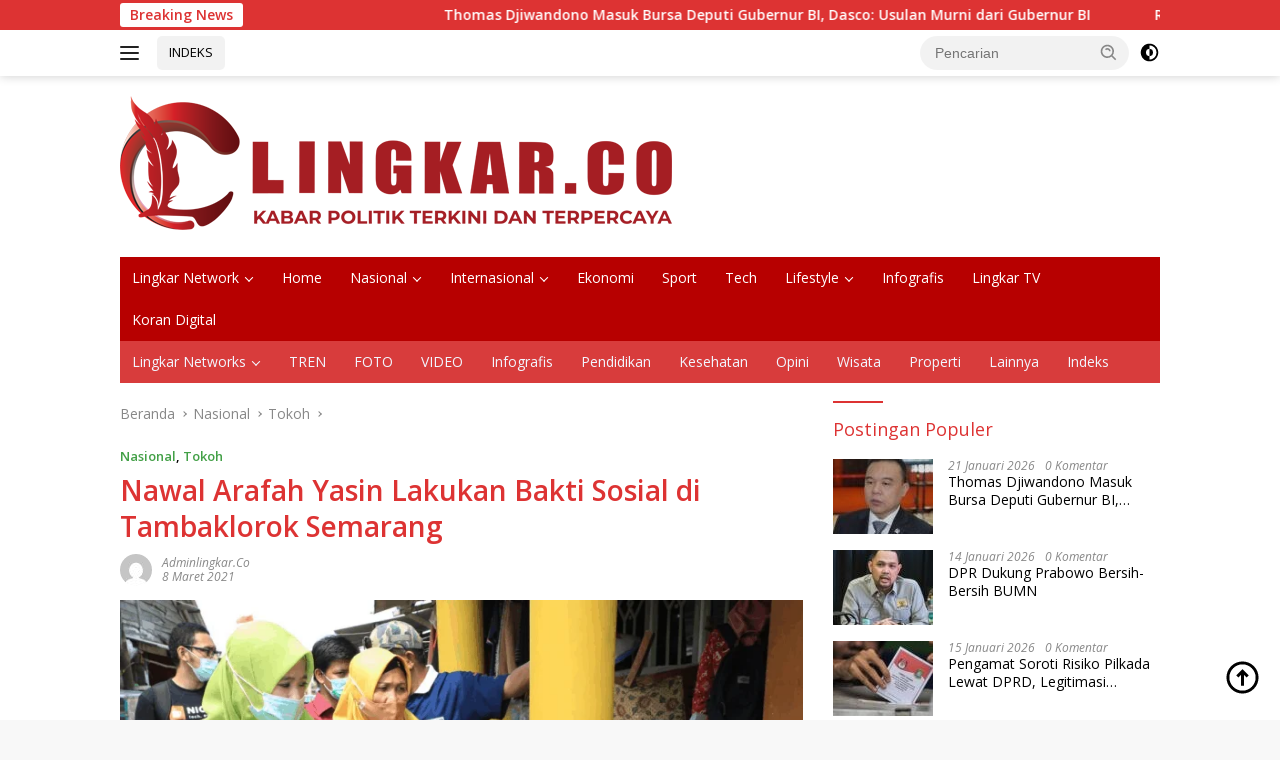

--- FILE ---
content_type: text/html; charset=UTF-8
request_url: https://lingkar.co/nawal-arafah-yasin-lakukan-bakti-sosial-di-tambaklorok-semarang/
body_size: 24471
content:
<!doctype html>
<html lang="id">
<head><script data-no-optimize="1">var litespeed_docref=sessionStorage.getItem("litespeed_docref");litespeed_docref&&(Object.defineProperty(document,"referrer",{get:function(){return litespeed_docref}}),sessionStorage.removeItem("litespeed_docref"));</script>
	<meta charset="UTF-8">
	<meta name="viewport" content="width=device-width, initial-scale=1">
	<link rel="profile" href="https://gmpg.org/xfn/11">

	<meta name='robots' content='index, follow, max-image-preview:large, max-snippet:-1, max-video-preview:-1' />
<script id="cookieyes" type="text/javascript" src="https://cdn-cookieyes.com/client_data/40970aac33e92551c0456816/script.js"></script><!-- Google tag (gtag.js) consent mode dataLayer added by Site Kit -->
<script id="google_gtagjs-js-consent-mode-data-layer">
window.dataLayer = window.dataLayer || [];function gtag(){dataLayer.push(arguments);}
gtag('consent', 'default', {"ad_personalization":"denied","ad_storage":"denied","ad_user_data":"denied","analytics_storage":"denied","functionality_storage":"denied","security_storage":"denied","personalization_storage":"denied","region":["AT","BE","BG","CH","CY","CZ","DE","DK","EE","ES","FI","FR","GB","GR","HR","HU","IE","IS","IT","LI","LT","LU","LV","MT","NL","NO","PL","PT","RO","SE","SI","SK"],"wait_for_update":500});
window._googlesitekitConsentCategoryMap = {"statistics":["analytics_storage"],"marketing":["ad_storage","ad_user_data","ad_personalization"],"functional":["functionality_storage","security_storage"],"preferences":["personalization_storage"]};
window._googlesitekitConsents = {"ad_personalization":"denied","ad_storage":"denied","ad_user_data":"denied","analytics_storage":"denied","functionality_storage":"denied","security_storage":"denied","personalization_storage":"denied","region":["AT","BE","BG","CH","CY","CZ","DE","DK","EE","ES","FI","FR","GB","GR","HR","HU","IE","IS","IT","LI","LT","LU","LV","MT","NL","NO","PL","PT","RO","SE","SI","SK"],"wait_for_update":500};
</script>
<!-- End Google tag (gtag.js) consent mode dataLayer added by Site Kit -->

	<!-- This site is optimized with the Yoast SEO Premium plugin v26.7 (Yoast SEO v26.8) - https://yoast.com/product/yoast-seo-premium-wordpress/ -->
	<title>Nawal Arafah Yasin Lakukan Bakti Sosial di Tambaklorok Semarang - Kabar Politik Terkini dan Terpercaya Indonesia</title>
	<meta name="description" content="Istri Wagub Jawa Tengah (Jateng) sekaligus Ketua Umum Badan Kerja Sama Organisasi Wanita Jateng Nawal Arafah Yasin melakukan bakti sosial" />
	<link rel="canonical" href="https://lingkar.co/nawal-arafah-yasin-lakukan-bakti-sosial-di-tambaklorok-semarang/" />
	<meta property="og:locale" content="id_ID" />
	<meta property="og:type" content="article" />
	<meta property="og:title" content="Nawal Arafah Yasin Lakukan Bakti Sosial di Tambaklorok Semarang Kabar Politik Terkini dan Terpercaya Indonesia" />
	<meta property="og:description" content="Nawal Arafah Yasin Lakukan Bakti Sosial di Tambaklorok Semarang - Lingkar.co" />
	<meta property="og:url" content="https://lingkar.co/nawal-arafah-yasin-lakukan-bakti-sosial-di-tambaklorok-semarang/" />
	<meta property="og:site_name" content="Lingkar.co" />
	<meta property="article:publisher" content="https://www.facebook.com/lingkardotco/" />
	<meta property="article:published_time" content="2021-03-08T12:32:11+00:00" />
	<meta property="article:modified_time" content="2021-03-08T12:32:12+00:00" />
	<meta property="og:image" content="https://lingkar.co/wp-content/uploads/2021/03/nawal-arafah-yasin.png" />
	<meta property="og:image:width" content="750" />
	<meta property="og:image:height" content="499" />
	<meta property="og:image:type" content="image/png" />
	<meta name="author" content="adminlingkar.co" />
	<meta name="twitter:card" content="summary_large_image" />
	<meta name="twitter:creator" content="@lingkardotco" />
	<meta name="twitter:site" content="@lingkardotco" />
	<meta name="twitter:label1" content="Ditulis oleh" />
	<meta name="twitter:data1" content="adminlingkar.co" />
	<meta name="twitter:label2" content="Estimasi waktu membaca" />
	<meta name="twitter:data2" content="2 menit" />
	<script type="application/ld+json" class="yoast-schema-graph">{"@context":"https://schema.org","@graph":[{"@type":"ReportageNewsArticle","@id":"https://lingkar.co/nawal-arafah-yasin-lakukan-bakti-sosial-di-tambaklorok-semarang/#article","isPartOf":{"@id":"https://lingkar.co/nawal-arafah-yasin-lakukan-bakti-sosial-di-tambaklorok-semarang/"},"author":{"name":"adminlingkar.co","@id":"https://lingkar.co/#/schema/person/4f848394ea8697d91bafb3a17a75196f"},"headline":"Nawal Arafah Yasin Lakukan Bakti Sosial di Tambaklorok Semarang","datePublished":"2021-03-08T12:32:11+00:00","dateModified":"2021-03-08T12:32:12+00:00","mainEntityOfPage":{"@id":"https://lingkar.co/nawal-arafah-yasin-lakukan-bakti-sosial-di-tambaklorok-semarang/"},"wordCount":314,"commentCount":0,"publisher":{"@id":"https://lingkar.co/#organization"},"image":{"@id":"https://lingkar.co/nawal-arafah-yasin-lakukan-bakti-sosial-di-tambaklorok-semarang/#primaryimage"},"thumbnailUrl":"https://lingkar.co/wp-content/uploads/2021/03/nawal-arafah-yasin.png","keywords":["BKOW Jateng","Ning Nawal","Tambaklorok"],"articleSection":["Nasional","Tokoh"],"inLanguage":"id","potentialAction":[{"@type":"CommentAction","name":"Comment","target":["https://lingkar.co/nawal-arafah-yasin-lakukan-bakti-sosial-di-tambaklorok-semarang/#respond"]}],"copyrightYear":"2021","copyrightHolder":{"@id":"https://lingkar.co/#organization"}},{"@type":"WebPage","@id":"https://lingkar.co/nawal-arafah-yasin-lakukan-bakti-sosial-di-tambaklorok-semarang/","url":"https://lingkar.co/nawal-arafah-yasin-lakukan-bakti-sosial-di-tambaklorok-semarang/","name":"Nawal Arafah Yasin Lakukan Bakti Sosial di Tambaklorok Semarang - Kabar Politik Terkini dan Terpercaya Indonesia","isPartOf":{"@id":"https://lingkar.co/#website"},"primaryImageOfPage":{"@id":"https://lingkar.co/nawal-arafah-yasin-lakukan-bakti-sosial-di-tambaklorok-semarang/#primaryimage"},"image":{"@id":"https://lingkar.co/nawal-arafah-yasin-lakukan-bakti-sosial-di-tambaklorok-semarang/#primaryimage"},"thumbnailUrl":"https://lingkar.co/wp-content/uploads/2021/03/nawal-arafah-yasin.png","datePublished":"2021-03-08T12:32:11+00:00","dateModified":"2021-03-08T12:32:12+00:00","description":"Istri Wagub Jawa Tengah (Jateng) sekaligus Ketua Umum Badan Kerja Sama Organisasi Wanita Jateng Nawal Arafah Yasin melakukan bakti sosial","breadcrumb":{"@id":"https://lingkar.co/nawal-arafah-yasin-lakukan-bakti-sosial-di-tambaklorok-semarang/#breadcrumb"},"inLanguage":"id","potentialAction":[{"@type":"ReadAction","target":["https://lingkar.co/nawal-arafah-yasin-lakukan-bakti-sosial-di-tambaklorok-semarang/"]}]},{"@type":"ImageObject","inLanguage":"id","@id":"https://lingkar.co/nawal-arafah-yasin-lakukan-bakti-sosial-di-tambaklorok-semarang/#primaryimage","url":"https://lingkar.co/wp-content/uploads/2021/03/nawal-arafah-yasin.png","contentUrl":"https://lingkar.co/wp-content/uploads/2021/03/nawal-arafah-yasin.png","width":750,"height":499,"caption":"PEDULI: Istri Wagub Jateng Taj Yasin Maimoen sekaligus Ketua Umum BKOW Jateng Nawal Arafah Yasin saat lakukan baksos di Tambaklorok Semarang.(ISTIMEWA)"},{"@type":"BreadcrumbList","@id":"https://lingkar.co/nawal-arafah-yasin-lakukan-bakti-sosial-di-tambaklorok-semarang/#breadcrumb","itemListElement":[{"@type":"ListItem","position":1,"name":"Beranda","item":"https://lingkar.co/"},{"@type":"ListItem","position":2,"name":"Nawal Arafah Yasin Lakukan Bakti Sosial di Tambaklorok Semarang"}]},{"@type":"WebSite","@id":"https://lingkar.co/#website","url":"https://lingkar.co/","name":"lingkar.co","description":"Kabar Politik Terkini dan Terpercaya Indonesia","publisher":{"@id":"https://lingkar.co/#organization"},"alternateName":"lingkar","potentialAction":[{"@type":"SearchAction","target":{"@type":"EntryPoint","urlTemplate":"https://lingkar.co/?s={search_term_string}"},"query-input":{"@type":"PropertyValueSpecification","valueRequired":true,"valueName":"search_term_string"}}],"inLanguage":"id"},{"@type":"Organization","@id":"https://lingkar.co/#organization","name":"Lingkar.co","alternateName":"lingkar","url":"https://lingkar.co/","logo":{"@type":"ImageObject","inLanguage":"id","@id":"https://lingkar.co/#/schema/logo/image/","url":"https://lingkar.co/wp-content/uploads/2020/12/cropped-logo-utama.png","contentUrl":"https://lingkar.co/wp-content/uploads/2020/12/cropped-logo-utama.png","width":512,"height":512,"caption":"Lingkar.co"},"image":{"@id":"https://lingkar.co/#/schema/logo/image/"},"sameAs":["https://www.facebook.com/lingkardotco/","https://x.com/lingkardotco","https://www.instagram.com/lingkardotco/","https://id.pinterest.com/Lingkarco/","https://www.youtube.com/c/Lingkardotco/"],"description":"lingkar.co adalah portal berita yang menyajikan pemberitaan terkini terkait banyak tema. dari politik pemnerintahan hukum hiburan dan olahraga. lingkar.co merupakan portal berita yang terpercaya karena memiliki pewarta atau wartawan yang telah tersertifikasi dewan pers dan tersebar di seluruh indonesia.","email":"layout.lj@gmail.com","telephone":"081228587470","legalName":"lingkar","foundingDate":"2020-01-06","taxID":"96.983.766.5-503.000","numberOfEmployees":{"@type":"QuantitativeValue","minValue":"51","maxValue":"200"},"publishingPrinciples":"https://lingkar.co/pedoman-media-siber/","ownershipFundingInfo":"https://lingkar.co/info-iklan/","actionableFeedbackPolicy":"https://lingkar.co/kontak/","correctionsPolicy":"https://lingkar.co/redaksi/","ethicsPolicy":"https://lingkar.co/pedoman-media-siber/","diversityPolicy":"https://lingkar.co/privacy-policy-2/","diversityStaffingReport":"https://lingkar.co/pedoman-media-siber/"},{"@type":"Person","@id":"https://lingkar.co/#/schema/person/4f848394ea8697d91bafb3a17a75196f","name":"adminlingkar.co","image":{"@type":"ImageObject","inLanguage":"id","@id":"https://lingkar.co/#/schema/person/image/","url":"https://secure.gravatar.com/avatar/f6267efc0ea439736935a0bf1a082f3ef4188d23ab8207462ca607df13c05dc1?s=96&d=mm&r=g","contentUrl":"https://secure.gravatar.com/avatar/f6267efc0ea439736935a0bf1a082f3ef4188d23ab8207462ca607df13c05dc1?s=96&d=mm&r=g","caption":"adminlingkar.co"},"sameAs":["https://lingkar.co"],"url":"https://lingkar.co/author/adminlingkar-co/"}]}</script>
	<!-- / Yoast SEO Premium plugin. -->


<link rel='dns-prefetch' href='//www.googletagmanager.com' />
<link rel='dns-prefetch' href='//fonts.googleapis.com' />
<link rel='dns-prefetch' href='//pagead2.googlesyndication.com' />
<script id="wpp-js" src="https://lingkar.co/wp-content/plugins/wordpress-popular-posts/assets/js/wpp.min.js?ver=7.3.6" data-sampling="0" data-sampling-rate="100" data-api-url="https://lingkar.co/wp-json/wordpress-popular-posts" data-post-id="5156" data-token="6754854eff" data-lang="0" data-debug="0"></script>
<style id='wp-img-auto-sizes-contain-inline-css'>
img:is([sizes=auto i],[sizes^="auto," i]){contain-intrinsic-size:3000px 1500px}
/*# sourceURL=wp-img-auto-sizes-contain-inline-css */
</style>

<link rel='stylesheet' id='wp-block-library-css' href='https://lingkar.co/wp-includes/css/dist/block-library/style.min.css?ver=b3c08ff7693d3b841d8fce10498b8bc5' media='all' />
<style id='wp-block-heading-inline-css'>
h1:where(.wp-block-heading).has-background,h2:where(.wp-block-heading).has-background,h3:where(.wp-block-heading).has-background,h4:where(.wp-block-heading).has-background,h5:where(.wp-block-heading).has-background,h6:where(.wp-block-heading).has-background{padding:1.25em 2.375em}h1.has-text-align-left[style*=writing-mode]:where([style*=vertical-lr]),h1.has-text-align-right[style*=writing-mode]:where([style*=vertical-rl]),h2.has-text-align-left[style*=writing-mode]:where([style*=vertical-lr]),h2.has-text-align-right[style*=writing-mode]:where([style*=vertical-rl]),h3.has-text-align-left[style*=writing-mode]:where([style*=vertical-lr]),h3.has-text-align-right[style*=writing-mode]:where([style*=vertical-rl]),h4.has-text-align-left[style*=writing-mode]:where([style*=vertical-lr]),h4.has-text-align-right[style*=writing-mode]:where([style*=vertical-rl]),h5.has-text-align-left[style*=writing-mode]:where([style*=vertical-lr]),h5.has-text-align-right[style*=writing-mode]:where([style*=vertical-rl]),h6.has-text-align-left[style*=writing-mode]:where([style*=vertical-lr]),h6.has-text-align-right[style*=writing-mode]:where([style*=vertical-rl]){rotate:180deg}
/*# sourceURL=https://lingkar.co/wp-includes/blocks/heading/style.min.css */
</style>
<style id='wp-block-paragraph-inline-css'>
.is-small-text{font-size:.875em}.is-regular-text{font-size:1em}.is-large-text{font-size:2.25em}.is-larger-text{font-size:3em}.has-drop-cap:not(:focus):first-letter{float:left;font-size:8.4em;font-style:normal;font-weight:100;line-height:.68;margin:.05em .1em 0 0;text-transform:uppercase}body.rtl .has-drop-cap:not(:focus):first-letter{float:none;margin-left:.1em}p.has-drop-cap.has-background{overflow:hidden}:root :where(p.has-background){padding:1.25em 2.375em}:where(p.has-text-color:not(.has-link-color)) a{color:inherit}p.has-text-align-left[style*="writing-mode:vertical-lr"],p.has-text-align-right[style*="writing-mode:vertical-rl"]{rotate:180deg}
/*# sourceURL=https://lingkar.co/wp-includes/blocks/paragraph/style.min.css */
</style>
<style id='global-styles-inline-css'>
:root{--wp--preset--aspect-ratio--square: 1;--wp--preset--aspect-ratio--4-3: 4/3;--wp--preset--aspect-ratio--3-4: 3/4;--wp--preset--aspect-ratio--3-2: 3/2;--wp--preset--aspect-ratio--2-3: 2/3;--wp--preset--aspect-ratio--16-9: 16/9;--wp--preset--aspect-ratio--9-16: 9/16;--wp--preset--color--black: #000000;--wp--preset--color--cyan-bluish-gray: #abb8c3;--wp--preset--color--white: #ffffff;--wp--preset--color--pale-pink: #f78da7;--wp--preset--color--vivid-red: #cf2e2e;--wp--preset--color--luminous-vivid-orange: #ff6900;--wp--preset--color--luminous-vivid-amber: #fcb900;--wp--preset--color--light-green-cyan: #7bdcb5;--wp--preset--color--vivid-green-cyan: #00d084;--wp--preset--color--pale-cyan-blue: #8ed1fc;--wp--preset--color--vivid-cyan-blue: #0693e3;--wp--preset--color--vivid-purple: #9b51e0;--wp--preset--gradient--vivid-cyan-blue-to-vivid-purple: linear-gradient(135deg,rgb(6,147,227) 0%,rgb(155,81,224) 100%);--wp--preset--gradient--light-green-cyan-to-vivid-green-cyan: linear-gradient(135deg,rgb(122,220,180) 0%,rgb(0,208,130) 100%);--wp--preset--gradient--luminous-vivid-amber-to-luminous-vivid-orange: linear-gradient(135deg,rgb(252,185,0) 0%,rgb(255,105,0) 100%);--wp--preset--gradient--luminous-vivid-orange-to-vivid-red: linear-gradient(135deg,rgb(255,105,0) 0%,rgb(207,46,46) 100%);--wp--preset--gradient--very-light-gray-to-cyan-bluish-gray: linear-gradient(135deg,rgb(238,238,238) 0%,rgb(169,184,195) 100%);--wp--preset--gradient--cool-to-warm-spectrum: linear-gradient(135deg,rgb(74,234,220) 0%,rgb(151,120,209) 20%,rgb(207,42,186) 40%,rgb(238,44,130) 60%,rgb(251,105,98) 80%,rgb(254,248,76) 100%);--wp--preset--gradient--blush-light-purple: linear-gradient(135deg,rgb(255,206,236) 0%,rgb(152,150,240) 100%);--wp--preset--gradient--blush-bordeaux: linear-gradient(135deg,rgb(254,205,165) 0%,rgb(254,45,45) 50%,rgb(107,0,62) 100%);--wp--preset--gradient--luminous-dusk: linear-gradient(135deg,rgb(255,203,112) 0%,rgb(199,81,192) 50%,rgb(65,88,208) 100%);--wp--preset--gradient--pale-ocean: linear-gradient(135deg,rgb(255,245,203) 0%,rgb(182,227,212) 50%,rgb(51,167,181) 100%);--wp--preset--gradient--electric-grass: linear-gradient(135deg,rgb(202,248,128) 0%,rgb(113,206,126) 100%);--wp--preset--gradient--midnight: linear-gradient(135deg,rgb(2,3,129) 0%,rgb(40,116,252) 100%);--wp--preset--font-size--small: 13px;--wp--preset--font-size--medium: 20px;--wp--preset--font-size--large: 36px;--wp--preset--font-size--x-large: 42px;--wp--preset--spacing--20: 0.44rem;--wp--preset--spacing--30: 0.67rem;--wp--preset--spacing--40: 1rem;--wp--preset--spacing--50: 1.5rem;--wp--preset--spacing--60: 2.25rem;--wp--preset--spacing--70: 3.38rem;--wp--preset--spacing--80: 5.06rem;--wp--preset--shadow--natural: 6px 6px 9px rgba(0, 0, 0, 0.2);--wp--preset--shadow--deep: 12px 12px 50px rgba(0, 0, 0, 0.4);--wp--preset--shadow--sharp: 6px 6px 0px rgba(0, 0, 0, 0.2);--wp--preset--shadow--outlined: 6px 6px 0px -3px rgb(255, 255, 255), 6px 6px rgb(0, 0, 0);--wp--preset--shadow--crisp: 6px 6px 0px rgb(0, 0, 0);}:where(.is-layout-flex){gap: 0.5em;}:where(.is-layout-grid){gap: 0.5em;}body .is-layout-flex{display: flex;}.is-layout-flex{flex-wrap: wrap;align-items: center;}.is-layout-flex > :is(*, div){margin: 0;}body .is-layout-grid{display: grid;}.is-layout-grid > :is(*, div){margin: 0;}:where(.wp-block-columns.is-layout-flex){gap: 2em;}:where(.wp-block-columns.is-layout-grid){gap: 2em;}:where(.wp-block-post-template.is-layout-flex){gap: 1.25em;}:where(.wp-block-post-template.is-layout-grid){gap: 1.25em;}.has-black-color{color: var(--wp--preset--color--black) !important;}.has-cyan-bluish-gray-color{color: var(--wp--preset--color--cyan-bluish-gray) !important;}.has-white-color{color: var(--wp--preset--color--white) !important;}.has-pale-pink-color{color: var(--wp--preset--color--pale-pink) !important;}.has-vivid-red-color{color: var(--wp--preset--color--vivid-red) !important;}.has-luminous-vivid-orange-color{color: var(--wp--preset--color--luminous-vivid-orange) !important;}.has-luminous-vivid-amber-color{color: var(--wp--preset--color--luminous-vivid-amber) !important;}.has-light-green-cyan-color{color: var(--wp--preset--color--light-green-cyan) !important;}.has-vivid-green-cyan-color{color: var(--wp--preset--color--vivid-green-cyan) !important;}.has-pale-cyan-blue-color{color: var(--wp--preset--color--pale-cyan-blue) !important;}.has-vivid-cyan-blue-color{color: var(--wp--preset--color--vivid-cyan-blue) !important;}.has-vivid-purple-color{color: var(--wp--preset--color--vivid-purple) !important;}.has-black-background-color{background-color: var(--wp--preset--color--black) !important;}.has-cyan-bluish-gray-background-color{background-color: var(--wp--preset--color--cyan-bluish-gray) !important;}.has-white-background-color{background-color: var(--wp--preset--color--white) !important;}.has-pale-pink-background-color{background-color: var(--wp--preset--color--pale-pink) !important;}.has-vivid-red-background-color{background-color: var(--wp--preset--color--vivid-red) !important;}.has-luminous-vivid-orange-background-color{background-color: var(--wp--preset--color--luminous-vivid-orange) !important;}.has-luminous-vivid-amber-background-color{background-color: var(--wp--preset--color--luminous-vivid-amber) !important;}.has-light-green-cyan-background-color{background-color: var(--wp--preset--color--light-green-cyan) !important;}.has-vivid-green-cyan-background-color{background-color: var(--wp--preset--color--vivid-green-cyan) !important;}.has-pale-cyan-blue-background-color{background-color: var(--wp--preset--color--pale-cyan-blue) !important;}.has-vivid-cyan-blue-background-color{background-color: var(--wp--preset--color--vivid-cyan-blue) !important;}.has-vivid-purple-background-color{background-color: var(--wp--preset--color--vivid-purple) !important;}.has-black-border-color{border-color: var(--wp--preset--color--black) !important;}.has-cyan-bluish-gray-border-color{border-color: var(--wp--preset--color--cyan-bluish-gray) !important;}.has-white-border-color{border-color: var(--wp--preset--color--white) !important;}.has-pale-pink-border-color{border-color: var(--wp--preset--color--pale-pink) !important;}.has-vivid-red-border-color{border-color: var(--wp--preset--color--vivid-red) !important;}.has-luminous-vivid-orange-border-color{border-color: var(--wp--preset--color--luminous-vivid-orange) !important;}.has-luminous-vivid-amber-border-color{border-color: var(--wp--preset--color--luminous-vivid-amber) !important;}.has-light-green-cyan-border-color{border-color: var(--wp--preset--color--light-green-cyan) !important;}.has-vivid-green-cyan-border-color{border-color: var(--wp--preset--color--vivid-green-cyan) !important;}.has-pale-cyan-blue-border-color{border-color: var(--wp--preset--color--pale-cyan-blue) !important;}.has-vivid-cyan-blue-border-color{border-color: var(--wp--preset--color--vivid-cyan-blue) !important;}.has-vivid-purple-border-color{border-color: var(--wp--preset--color--vivid-purple) !important;}.has-vivid-cyan-blue-to-vivid-purple-gradient-background{background: var(--wp--preset--gradient--vivid-cyan-blue-to-vivid-purple) !important;}.has-light-green-cyan-to-vivid-green-cyan-gradient-background{background: var(--wp--preset--gradient--light-green-cyan-to-vivid-green-cyan) !important;}.has-luminous-vivid-amber-to-luminous-vivid-orange-gradient-background{background: var(--wp--preset--gradient--luminous-vivid-amber-to-luminous-vivid-orange) !important;}.has-luminous-vivid-orange-to-vivid-red-gradient-background{background: var(--wp--preset--gradient--luminous-vivid-orange-to-vivid-red) !important;}.has-very-light-gray-to-cyan-bluish-gray-gradient-background{background: var(--wp--preset--gradient--very-light-gray-to-cyan-bluish-gray) !important;}.has-cool-to-warm-spectrum-gradient-background{background: var(--wp--preset--gradient--cool-to-warm-spectrum) !important;}.has-blush-light-purple-gradient-background{background: var(--wp--preset--gradient--blush-light-purple) !important;}.has-blush-bordeaux-gradient-background{background: var(--wp--preset--gradient--blush-bordeaux) !important;}.has-luminous-dusk-gradient-background{background: var(--wp--preset--gradient--luminous-dusk) !important;}.has-pale-ocean-gradient-background{background: var(--wp--preset--gradient--pale-ocean) !important;}.has-electric-grass-gradient-background{background: var(--wp--preset--gradient--electric-grass) !important;}.has-midnight-gradient-background{background: var(--wp--preset--gradient--midnight) !important;}.has-small-font-size{font-size: var(--wp--preset--font-size--small) !important;}.has-medium-font-size{font-size: var(--wp--preset--font-size--medium) !important;}.has-large-font-size{font-size: var(--wp--preset--font-size--large) !important;}.has-x-large-font-size{font-size: var(--wp--preset--font-size--x-large) !important;}
/*# sourceURL=global-styles-inline-css */
</style>

<style id='classic-theme-styles-inline-css'>
/*! This file is auto-generated */
.wp-block-button__link{color:#fff;background-color:#32373c;border-radius:9999px;box-shadow:none;text-decoration:none;padding:calc(.667em + 2px) calc(1.333em + 2px);font-size:1.125em}.wp-block-file__button{background:#32373c;color:#fff;text-decoration:none}
/*# sourceURL=/wp-includes/css/classic-themes.min.css */
</style>
<link rel='stylesheet' id='wordpress-popular-posts-css-css' href='https://lingkar.co/wp-content/plugins/wordpress-popular-posts/assets/css/wpp.css?ver=7.3.6' media='all' />
<link crossorigin="anonymous" rel='stylesheet' id='wpberita-fonts-css' href='https://fonts.googleapis.com/css?family=Open+Sans%3A400%2Citalic%2C600%7COpen+Sans%3A400%2Citalic%2C600&#038;subset=latin&#038;display=swap&#038;ver=2.1.7' media='all' />
<link rel='stylesheet' id='wpberita-style-css' href='https://lingkar.co/wp-content/themes/wpberita/style.css?ver=2.1.7' media='all' />
<style id='wpberita-style-inline-css'>
h1,h2,h3,h4,h5,h6,.sidr-class-site-title,.site-title,.gmr-mainmenu ul > li > a,.sidr ul li a,.heading-text,.gmr-mobilemenu ul li a,#navigationamp ul li a{font-family:Open Sans;}h1,h2,h3,h4,h5,h6,.sidr-class-site-title,.site-title,.gmr-mainmenu ul > li > a,.sidr ul li a,.heading-text,.gmr-mobilemenu ul li a,#navigationamp ul li a,.related-text-onlytitle{font-weight:400;}h1 strong,h2 strong,h3 strong,h4 strong,h5 strong,h6 strong{font-weight:600;}body{font-family:Open Sans;--font-reguler:400;--font-bold:600;--background-color:#f8f8f8;--main-color:#000000;--link-color-body:#000000;--hoverlink-color-body:#e21616;--border-color:#cccccc;--button-bgcolor:#d8d45b;--button-color:#ffffff;--header-bgcolor:#ffffff;--topnav-color:#222222;--bigheadline-color:#f70e0e;--mainmenu-color:#ffffff;--mainmenu-hovercolor:#f1c40f;--secondmenu-bgcolor:#d83c3c;--secondmenu-color:#f2f6ff;--secondmenu-hovercolor:#208dcc;--content-bgcolor:#ffffff;--content-greycolor:#888888;--greybody-bgcolor:#efefef;--footer-bgcolor:#f0f0f0;--footer-color:#666666;--footer-linkcolor:#666666;--footer-hover-linkcolor:#666666;}.entry-content-single{font-size:16px;}body,body.dark-theme{--scheme-color:#dd3333;--secondscheme-color:#43A047;--mainmenu-bgcolor:#b70000;}/* Generate Using Cache */
/*# sourceURL=wpberita-style-inline-css */
</style>
<script id="cookie-law-info-wca-js-before">
const _ckyGsk = true;
//# sourceURL=cookie-law-info-wca-js-before
</script>
<script src="https://lingkar.co/wp-content/plugins/cookie-law-info/lite/frontend/js/wca.min.js?ver=3.3.9.1" id="cookie-law-info-wca-js"></script>
<script id="image-watermark-no-right-click-js-before">
var iwArgsNoRightClick = {"rightclick":"N","draganddrop":"N","devtools":"Y","enableToast":"Y","toastMessage":"This content is protected"};

//# sourceURL=image-watermark-no-right-click-js-before
</script>
<script src="https://lingkar.co/wp-content/plugins/image-watermark/js/no-right-click.js?ver=2.0.3" id="image-watermark-no-right-click-js"></script>

<!-- Potongan tag Google (gtag.js) ditambahkan oleh Site Kit -->
<!-- Snippet Google Analytics telah ditambahkan oleh Site Kit -->
<script src="https://www.googletagmanager.com/gtag/js?id=G-EGDB6KJKB3" id="google_gtagjs-js" async></script>
<script id="google_gtagjs-js-after">
window.dataLayer = window.dataLayer || [];function gtag(){dataLayer.push(arguments);}
gtag("set","linker",{"domains":["lingkar.co"]});
gtag("js", new Date());
gtag("set", "developer_id.dZTNiMT", true);
gtag("config", "G-EGDB6KJKB3", {"googlesitekit_post_type":"post","googlesitekit_post_author":"adminlingkar.co","googlesitekit_post_date":"20210308"});
 window._googlesitekit = window._googlesitekit || {}; window._googlesitekit.throttledEvents = []; window._googlesitekit.gtagEvent = (name, data) => { var key = JSON.stringify( { name, data } ); if ( !! window._googlesitekit.throttledEvents[ key ] ) { return; } window._googlesitekit.throttledEvents[ key ] = true; setTimeout( () => { delete window._googlesitekit.throttledEvents[ key ]; }, 5 ); gtag( "event", name, { ...data, event_source: "site-kit" } ); }; 
//# sourceURL=google_gtagjs-js-after
</script>

<meta name="generator" content="Site Kit by Google 1.170.0" />  <script src="https://cdn.onesignal.com/sdks/web/v16/OneSignalSDK.page.js" defer></script>
  <script>
          window.OneSignalDeferred = window.OneSignalDeferred || [];
          OneSignalDeferred.push(async function(OneSignal) {
            await OneSignal.init({
              appId: "b0271f92-8970-4ffe-97ae-cb077cda90e9",
              serviceWorkerOverrideForTypical: true,
              path: "https://lingkar.co/wp-content/plugins/onesignal-free-web-push-notifications/sdk_files/",
              serviceWorkerParam: { scope: "/wp-content/plugins/onesignal-free-web-push-notifications/sdk_files/push/onesignal/" },
              serviceWorkerPath: "OneSignalSDKWorker.js",
            });
          });

          // Unregister the legacy OneSignal service worker to prevent scope conflicts
          if (navigator.serviceWorker) {
            navigator.serviceWorker.getRegistrations().then((registrations) => {
              // Iterate through all registered service workers
              registrations.forEach((registration) => {
                // Check the script URL to identify the specific service worker
                if (registration.active && registration.active.scriptURL.includes('OneSignalSDKWorker.js.php')) {
                  // Unregister the service worker
                  registration.unregister().then((success) => {
                    if (success) {
                      console.log('OneSignalSW: Successfully unregistered:', registration.active.scriptURL);
                    } else {
                      console.log('OneSignalSW: Failed to unregister:', registration.active.scriptURL);
                    }
                  });
                }
              });
            }).catch((error) => {
              console.error('Error fetching service worker registrations:', error);
            });
        }
        </script>
            <style id="wpp-loading-animation-styles">@-webkit-keyframes bgslide{from{background-position-x:0}to{background-position-x:-200%}}@keyframes bgslide{from{background-position-x:0}to{background-position-x:-200%}}.wpp-widget-block-placeholder,.wpp-shortcode-placeholder{margin:0 auto;width:60px;height:3px;background:#dd3737;background:linear-gradient(90deg,#dd3737 0%,#571313 10%,#dd3737 100%);background-size:200% auto;border-radius:3px;-webkit-animation:bgslide 1s infinite linear;animation:bgslide 1s infinite linear}</style>
            <meta property="fb:pages" content="103122334476865" />
<!-- Meta tag Google AdSense ditambahkan oleh Site Kit -->
<meta name="google-adsense-platform-account" content="ca-host-pub-2644536267352236">
<meta name="google-adsense-platform-domain" content="sitekit.withgoogle.com">
<!-- Akhir tag meta Google AdSense yang ditambahkan oleh Site Kit -->
<link rel="amphtml" href="https://lingkar.co/nawal-arafah-yasin-lakukan-bakti-sosial-di-tambaklorok-semarang/amp/">
<!-- Snippet Google AdSense telah ditambahkan oleh Site Kit -->
<script async src="https://pagead2.googlesyndication.com/pagead/js/adsbygoogle.js?client=ca-pub-3039647572808769&amp;host=ca-host-pub-2644536267352236" crossorigin="anonymous"></script>

<!-- Snippet Google AdSense penutup telah ditambahkan oleh Site Kit -->
<link rel="icon" href="https://lingkar.co/wp-content/uploads/2022/08/Favicon-100x75.png" sizes="32x32" />
<link rel="icon" href="https://lingkar.co/wp-content/uploads/2022/08/Favicon.png" sizes="192x192" />
<link rel="apple-touch-icon" href="https://lingkar.co/wp-content/uploads/2022/08/Favicon.png" />
<meta name="msapplication-TileImage" content="https://lingkar.co/wp-content/uploads/2022/08/Favicon.png" />
		<style id="wp-custom-css">
			.iklanartikel {
	display: none;
}
@media screen and (max-width: 1000px) {
.iklanartikel {
	display: block;
	margin: 60px 0px;
}
.iklanartikel img {
	max-width: 100%;
}
}
		</style>
		</head>

<body class="wp-singular post-template-default single single-post postid-5156 single-format-standard wp-custom-logo wp-embed-responsive wp-theme-wpberita idtheme kentooz">
	<a class="skip-link screen-reader-text" href="#primary">Langsung ke konten</a>
	<div id="topnavwrap" class="gmr-topnavwrap clearfix">
		<div class="gmr-topnotification"><div class="container"><div class="list-flex"><div class="row-flex"><div class="text-marquee">Breaking News</div></div><div class="row-flex wrap-marquee"><div class="marquee">				<a href="https://lingkar.co/thomas-djiwandono-masuk-bursa-deputi-gubernur-bi-dasco-usulan-murni-dari-gubernur-bi/" class="gmr-recent-marquee" title="Thomas Djiwandono Masuk Bursa Deputi Gubernur BI, Dasco: Usulan Murni dari Gubernur BI">Thomas Djiwandono Masuk Bursa Deputi Gubernur BI, Dasco: Usulan Murni dari Gubernur BI</a>
								<a href="https://lingkar.co/risma-ardhi-chandra-jadi-plt-bupati-gus-wafa-pelayanan-publik-di-pati-harus-tetap-normal/" class="gmr-recent-marquee" title="Risma Ardhi Chandra Jadi Plt Bupati, Gus Wafa: Pelayanan Publik di Pati Harus Tetap Normal">Risma Ardhi Chandra Jadi Plt Bupati, Gus Wafa: Pelayanan Publik di Pati Harus Tetap Normal</a>
								<a href="https://lingkar.co/rais-aam-dan-ketum-pbnu-bakal-resmikan-gedung-pcnu-kota-semarang/" class="gmr-recent-marquee" title="Rais Aam dan Ketum PBNU Bakal Resmikan Gedung PCNU Kota Semarang">Rais Aam dan Ketum PBNU Bakal Resmikan Gedung PCNU Kota Semarang</a>
								<a href="https://lingkar.co/alvia-nur-vida-pelatih-tari-yang-menemukan-bahasa-perasaan-lewat-gerak/" class="gmr-recent-marquee" title="Alvia Nur Vida, Pelatih Tari yang Menemukan Bahasa Perasaan Lewat Gerak">Alvia Nur Vida, Pelatih Tari yang Menemukan Bahasa Perasaan Lewat Gerak</a>
								<a href="https://lingkar.co/risma-ardhi-chandra-resmi-jadi-plt-bupati-pati-diminta-jaga-kondusivitas-pemerintahan/" class="gmr-recent-marquee" title="Risma Ardhi Chandra Resmi Jadi Plt Bupati Pati, Diminta Jaga Kondusivitas Pemerintahan">Risma Ardhi Chandra Resmi Jadi Plt Bupati Pati, Diminta Jaga Kondusivitas Pemerintahan</a>
				</div></div></div></div></div>
		<div class="container">
			<div class="list-flex">
				<div class="row-flex gmr-navleft">
					<a id="gmr-responsive-menu" title="Menu" href="#menus" rel="nofollow"><div class="ktz-i-wrap"><span class="ktz-i"></span><span class="ktz-i"></span><span class="ktz-i"></span></div></a><div class="gmr-logo-mobile"><a class="custom-logo-link" href="https://lingkar.co/" title="Lingkar.co" rel="home"><img class="custom-logo" src="https://lingkar.co/wp-content/uploads/2025/02/Logo-Lingkar-NEW.png" width="560" height="141" alt="Lingkar.co" loading="lazy" /></a></div><a href="https://lingkar.co/indeks/" class="topnav-button second-topnav-btn nomobile heading-text" title="INDEKS">INDEKS</a>				</div>

				<div class="row-flex gmr-navright">
					
								<div class="gmr-table-search">
									<form method="get" class="gmr-searchform searchform" action="https://lingkar.co/">
										<input type="text" name="s" id="s" placeholder="Pencarian" />
										<input type="hidden" name="post_type" value="post" />
										<button type="submit" role="button" class="gmr-search-submit gmr-search-icon">
										<svg xmlns="http://www.w3.org/2000/svg" aria-hidden="true" role="img" width="1em" height="1em" preserveAspectRatio="xMidYMid meet" viewBox="0 0 24 24"><path fill="currentColor" d="M10 18a7.952 7.952 0 0 0 4.897-1.688l4.396 4.396l1.414-1.414l-4.396-4.396A7.952 7.952 0 0 0 18 10c0-4.411-3.589-8-8-8s-8 3.589-8 8s3.589 8 8 8zm0-14c3.309 0 6 2.691 6 6s-2.691 6-6 6s-6-2.691-6-6s2.691-6 6-6z"/><path fill="currentColor" d="M11.412 8.586c.379.38.588.882.588 1.414h2a3.977 3.977 0 0 0-1.174-2.828c-1.514-1.512-4.139-1.512-5.652 0l1.412 1.416c.76-.758 2.07-.756 2.826-.002z"/></svg>
										</button>
									</form>
								</div>
							<a class="darkmode-button topnav-button" title="Mode Gelap" href="#" rel="nofollow"><svg xmlns="http://www.w3.org/2000/svg" aria-hidden="true" role="img" width="1em" height="1em" preserveAspectRatio="xMidYMid meet" viewBox="0 0 24 24"><g fill="currentColor"><path d="M12 16a4 4 0 0 0 0-8v8Z"/><path fill-rule="evenodd" d="M12 2C6.477 2 2 6.477 2 12s4.477 10 10 10s10-4.477 10-10S17.523 2 12 2Zm0 2v4a4 4 0 1 0 0 8v4a8 8 0 1 0 0-16Z" clip-rule="evenodd"/></g></svg></a><div class="gmr-search-btn">
					<a id="search-menu-button" class="topnav-button gmr-search-icon" title="Pencarian" href="#" rel="nofollow"><svg xmlns="http://www.w3.org/2000/svg" aria-hidden="true" role="img" width="1em" height="1em" preserveAspectRatio="xMidYMid meet" viewBox="0 0 24 24"><path fill="none" stroke="currentColor" stroke-linecap="round" stroke-width="2" d="m21 21l-4.486-4.494M19 10.5a8.5 8.5 0 1 1-17 0a8.5 8.5 0 0 1 17 0Z"/></svg></a>
					<div id="search-dropdown-container" class="search-dropdown search">
					<form method="get" class="gmr-searchform searchform" action="https://lingkar.co/">
						<input type="text" name="s" id="s" placeholder="Pencarian" />
						<button type="submit" class="gmr-search-submit gmr-search-icon"><svg xmlns="http://www.w3.org/2000/svg" aria-hidden="true" role="img" width="1em" height="1em" preserveAspectRatio="xMidYMid meet" viewBox="0 0 24 24"><path fill="currentColor" d="M10 18a7.952 7.952 0 0 0 4.897-1.688l4.396 4.396l1.414-1.414l-4.396-4.396A7.952 7.952 0 0 0 18 10c0-4.411-3.589-8-8-8s-8 3.589-8 8s3.589 8 8 8zm0-14c3.309 0 6 2.691 6 6s-2.691 6-6 6s-6-2.691-6-6s2.691-6 6-6z"/><path fill="currentColor" d="M11.412 8.586c.379.38.588.882.588 1.414h2a3.977 3.977 0 0 0-1.174-2.828c-1.514-1.512-4.139-1.512-5.652 0l1.412 1.416c.76-.758 2.07-.756 2.826-.002z"/></svg></button>
					</form>
					</div>
				</div>				</div>
			</div>
		</div>
				</div>

	<div id="page" class="site">

		<div class="gmr-floatbanner gmr-floatbanner-left"><div class="inner-floatleft"><button onclick="parentNode.remove()" title="tutup">tutup</button><div class="inner-floatright">
<script async src="https://pagead2.googlesyndication.com/pagead/js/adsbygoogle.js?client=ca-pub-3039647572808769"
     crossorigin="anonymous"></script>
<!-- Iklan Banner -->
<ins class="adsbygoogle"
     style="display:block"
     data-ad-client="ca-pub-3039647572808769"
     data-ad-slot="7607072798"
     data-ad-format="auto"
     data-full-width-responsive="true"></ins>
<script>
     (adsbygoogle = window.adsbygoogle || []).push({});
</script>
</div>

</div></div>		<div class="gmr-floatbanner gmr-floatbanner-right"><div class="inner-floatright"><button onclick="parentNode.remove()" title="tutup">tutup</button><div class="inner-floatright">
<script async src="https://pagead2.googlesyndication.com/pagead/js/adsbygoogle.js?client=ca-pub-3039647572808769"
     crossorigin="anonymous"></script>
<!-- Iklan Banner -->
<ins class="adsbygoogle"
     style="display:block"
     data-ad-client="ca-pub-3039647572808769"
     data-ad-slot="7607072798"
     data-ad-format="auto"
     data-full-width-responsive="true"></ins>
<script>
     (adsbygoogle = window.adsbygoogle || []).push({});
</script>
</div>

</div></div>					<header id="masthead" class="site-header">
								<div class="container">
					<div class="site-branding">
						<div class="gmr-logo"><div class="gmr-logo-wrap"><a class="custom-logo-link logolink" href="https://lingkar.co" title="Lingkar.co" rel="home"><img class="custom-logo" src="https://lingkar.co/wp-content/uploads/2025/02/Logo-Lingkar-NEW.png" width="560" height="141" alt="Lingkar.co" loading="lazy" /></a><div class="close-topnavmenu-wrap"><a id="close-topnavmenu-button" rel="nofollow" href="#"><svg xmlns="http://www.w3.org/2000/svg" aria-hidden="true" role="img" width="1em" height="1em" preserveAspectRatio="xMidYMid meet" viewBox="0 0 32 32"><path fill="currentColor" d="M24 9.4L22.6 8L16 14.6L9.4 8L8 9.4l6.6 6.6L8 22.6L9.4 24l6.6-6.6l6.6 6.6l1.4-1.4l-6.6-6.6L24 9.4z"/></svg></a></div></div></div>					</div><!-- .site-branding -->
				</div>
			</header><!-- #masthead -->
							<div id="main-nav-wrap" class="gmr-mainmenu-wrap">
				<div class="container">
					<nav id="main-nav" class="main-navigation gmr-mainmenu">
						<ul id="primary-menu" class="menu"><li id="menu-item-144" class="menu-item menu-item-type-custom menu-item-object-custom menu-item-has-children menu-item-144"><a href="#">Lingkar Network</a>
<ul class="sub-menu">
	<li id="menu-item-145" class="menu-item menu-item-type-custom menu-item-object-custom menu-item-145"><a href="https://jateng.lingkar.co">Lingkar Jateng</a></li>
	<li id="menu-item-146" class="menu-item menu-item-type-custom menu-item-object-custom menu-item-146"><a href="https://jatim.lingkar.co">Lingkar Jatim</a></li>
	<li id="menu-item-147" class="menu-item menu-item-type-custom menu-item-object-custom menu-item-147"><a href="https://jabar.lingkar.co">Lingkar Jabar</a></li>
	<li id="menu-item-148" class="menu-item menu-item-type-custom menu-item-object-custom menu-item-148"><a href="https://jogja.lingkar.co">Lingkar Jogja</a></li>
	<li id="menu-item-15805" class="menu-item menu-item-type-custom menu-item-object-custom menu-item-15805"><a target="_blank" href="https://sulteng.lingkar.co">Lingkar Sulteng</a></li>
</ul>
</li>
<li id="menu-item-117" class="menu-item menu-item-type-custom menu-item-object-custom menu-item-home menu-item-117"><a href="https://lingkar.co/">Home</a></li>
<li id="menu-item-118" class="menu-item menu-item-type-custom menu-item-object-custom menu-item-has-children menu-item-118"><a href="#">Nasional</a>
<ul class="sub-menu">
	<li id="menu-item-120" class="menu-item menu-item-type-taxonomy menu-item-object-category menu-item-120"><a href="https://lingkar.co/nasional/pemerintahan/">Pemerintahan</a></li>
	<li id="menu-item-122" class="menu-item menu-item-type-taxonomy menu-item-object-category menu-item-122"><a href="https://lingkar.co/nasional/politik/">Politik</a></li>
	<li id="menu-item-141" class="menu-item menu-item-type-taxonomy menu-item-object-category menu-item-141"><a href="https://lingkar.co/pendidikan/">Pendidikan</a></li>
	<li id="menu-item-138" class="menu-item menu-item-type-taxonomy menu-item-object-category menu-item-138"><a href="https://lingkar.co/nasional/kesehatan/">Kesehatan</a></li>
	<li id="menu-item-123" class="menu-item menu-item-type-taxonomy menu-item-object-category menu-item-123"><a href="https://lingkar.co/nasional/hukum-dan-kriminal/">Hukum dan Kriminal</a></li>
	<li id="menu-item-121" class="menu-item menu-item-type-taxonomy menu-item-object-category menu-item-121"><a href="https://lingkar.co/nasional/peristiwa/">Peristiwa</a></li>
	<li id="menu-item-901" class="menu-item menu-item-type-taxonomy menu-item-object-category menu-item-901"><a href="https://lingkar.co/nasional/karya-ilmiah/">Karya Ilmiah</a></li>
	<li id="menu-item-1687" class="menu-item menu-item-type-taxonomy menu-item-object-category current-post-ancestor current-menu-parent current-post-parent menu-item-1687"><a href="https://lingkar.co/nasional/tokoh/">Tokoh</a></li>
</ul>
</li>
<li id="menu-item-124" class="menu-item menu-item-type-custom menu-item-object-custom menu-item-has-children menu-item-124"><a href="#">Internasional</a>
<ul class="sub-menu">
	<li id="menu-item-125" class="menu-item menu-item-type-taxonomy menu-item-object-category menu-item-125"><a href="https://lingkar.co/internasional/asean/">Asean</a></li>
	<li id="menu-item-126" class="menu-item menu-item-type-taxonomy menu-item-object-category menu-item-126"><a href="https://lingkar.co/internasional/asia-pasifik/">Asia Pasifik</a></li>
	<li id="menu-item-127" class="menu-item menu-item-type-taxonomy menu-item-object-category menu-item-127"><a href="https://lingkar.co/internasional/eropa-amerika/">Eropa Amerika</a></li>
	<li id="menu-item-128" class="menu-item menu-item-type-taxonomy menu-item-object-category menu-item-128"><a href="https://lingkar.co/internasional/timur-tengah/">Timur Tengah</a></li>
</ul>
</li>
<li id="menu-item-130" class="menu-item menu-item-type-taxonomy menu-item-object-category menu-item-130"><a href="https://lingkar.co/nasional/ekonomi/">Ekonomi</a></li>
<li id="menu-item-132" class="menu-item menu-item-type-taxonomy menu-item-object-category menu-item-132"><a href="https://lingkar.co/sport/">Sport</a></li>
<li id="menu-item-133" class="menu-item menu-item-type-taxonomy menu-item-object-category menu-item-133"><a href="https://lingkar.co/tech/">Tech</a></li>
<li id="menu-item-134" class="menu-item menu-item-type-custom menu-item-object-custom menu-item-has-children menu-item-134"><a href="#">Lifestyle</a>
<ul class="sub-menu">
	<li id="menu-item-142" class="menu-item menu-item-type-taxonomy menu-item-object-category menu-item-142"><a href="https://lingkar.co/lifestyle/pesona/">Pesona</a></li>
	<li id="menu-item-143" class="menu-item menu-item-type-taxonomy menu-item-object-category menu-item-143"><a href="https://lingkar.co/lifestyle/wisata/">Wisata</a></li>
	<li id="menu-item-135" class="menu-item menu-item-type-taxonomy menu-item-object-category menu-item-135"><a href="https://lingkar.co/lifestyle/fashion/">Fashion</a></li>
	<li id="menu-item-136" class="menu-item menu-item-type-taxonomy menu-item-object-category menu-item-136"><a href="https://lingkar.co/lifestyle/kuliner/">Kuliner</a></li>
	<li id="menu-item-140" class="menu-item menu-item-type-taxonomy menu-item-object-category menu-item-140"><a href="https://lingkar.co/lifestyle/otomotif/">Otomotif</a></li>
	<li id="menu-item-139" class="menu-item menu-item-type-taxonomy menu-item-object-category menu-item-139"><a href="https://lingkar.co/lifestyle/musik/">Musik</a></li>
	<li id="menu-item-137" class="menu-item menu-item-type-taxonomy menu-item-object-category menu-item-137"><a href="https://lingkar.co/lifestyle/film/">Film</a></li>
</ul>
</li>
<li id="menu-item-2352" class="menu-item menu-item-type-post_type menu-item-object-page menu-item-2352"><a href="https://lingkar.co/infografis/">Infografis</a></li>
<li id="menu-item-443" class="menu-item menu-item-type-custom menu-item-object-custom menu-item-443"><a href="https://www.youtube.com/channel/UC3L_jIBq-S0Tl8arCwTTVXQ">Lingkar TV</a></li>
<li id="menu-item-129" class="menu-item menu-item-type-taxonomy menu-item-object-category menu-item-129"><a href="https://lingkar.co/koran-digital/">Koran Digital</a></li>
</ul><ul id="secondary-menu" class="menu"><li id="menu-item-15414" class="menu-item menu-item-type-custom menu-item-object-custom menu-item-has-children menu-item-15414"><a href="#">Lingkar Networks</a>
<ul class="sub-menu">
	<li id="menu-item-15415" class="menu-item menu-item-type-custom menu-item-object-custom menu-item-15415"><a target="_blank" href="https://jateng.lingkar.co">Lingkar Jateng</a></li>
	<li id="menu-item-15416" class="menu-item menu-item-type-custom menu-item-object-custom menu-item-15416"><a target="_blank" href="https://jatim.lingkar.co">Lingkar Jatim</a></li>
	<li id="menu-item-15417" class="menu-item menu-item-type-custom menu-item-object-custom menu-item-15417"><a target="_blank" href="https://jogja.lingkar.co">Lingkar Jogja</a></li>
	<li id="menu-item-15418" class="menu-item menu-item-type-custom menu-item-object-custom menu-item-15418"><a target="_blank" href="https://jabar.lingkar.co">Lingkar Jabar</a></li>
	<li id="menu-item-15419" class="menu-item menu-item-type-custom menu-item-object-custom menu-item-15419"><a target="_blank" href="https://sulteng.lingkar.co">Lingkar Sulteng</a></li>
</ul>
</li>
<li id="menu-item-15412" class="menu-item menu-item-type-custom menu-item-object-custom menu-item-15412"><a href="https://lingkar.co/category/tren/">TREN</a></li>
<li id="menu-item-15407" class="menu-item menu-item-type-custom menu-item-object-custom menu-item-15407"><a href="https://lingkar.co/category/foto/">FOTO</a></li>
<li id="menu-item-15410" class="menu-item menu-item-type-custom menu-item-object-custom menu-item-15410"><a href="https://lingkar.co/category/video/">VIDEO</a></li>
<li id="menu-item-30262" class="menu-item menu-item-type-taxonomy menu-item-object-category menu-item-30262"><a href="https://lingkar.co/infografis/">Infografis</a></li>
<li id="menu-item-17677" class="menu-item menu-item-type-taxonomy menu-item-object-category menu-item-17677"><a href="https://lingkar.co/pendidikan/">Pendidikan</a></li>
<li id="menu-item-15413" class="menu-item menu-item-type-taxonomy menu-item-object-category menu-item-15413"><a href="https://lingkar.co/nasional/kesehatan/">Kesehatan</a></li>
<li id="menu-item-15405" class="menu-item menu-item-type-custom menu-item-object-custom menu-item-15405"><a href="https://lingkar.co/category/opini/">Opini</a></li>
<li id="menu-item-15403" class="menu-item menu-item-type-taxonomy menu-item-object-category menu-item-15403"><a href="https://lingkar.co/lifestyle/wisata/">Wisata</a></li>
<li id="menu-item-15411" class="menu-item menu-item-type-custom menu-item-object-custom menu-item-15411"><a href="https://lingkar.co/category/properti/">Properti</a></li>
<li id="menu-item-15406" class="menu-item menu-item-type-custom menu-item-object-custom menu-item-15406"><a href="https://lingkar.co/category/lainnya/">Lainnya</a></li>
<li id="menu-item-15599" class="menu-item menu-item-type-custom menu-item-object-custom menu-item-15599"><a href="https://lingkar.co/indeks/">Indeks</a></li>
</ul>					</nav><!-- #main-nav -->
				</div>
			</div>
			
		
		<div id="content" class="gmr-content">

			<div class="container">
				<div class="row">
<main id="primary" class="site-main col-md-8">
	
<article id="post-5156" class="content-single post-5156 post type-post status-publish format-standard has-post-thumbnail hentry category-nasional category-tokoh tag-bkow-jateng tag-ning-nawal tag-tambaklorok">
				<div class="breadcrumbs" itemscope itemtype="https://schema.org/BreadcrumbList">
																						<span class="first-cl" itemprop="itemListElement" itemscope itemtype="https://schema.org/ListItem">
								<a itemscope itemtype="https://schema.org/WebPage" itemprop="item" itemid="https://lingkar.co/" href="https://lingkar.co/"><span itemprop="name">Beranda</span></a>
								<span itemprop="position" content="1"></span>
							</span>
												<span class="separator"></span>
																											<span class="0-cl" itemprop="itemListElement" itemscope itemtype="http://schema.org/ListItem">
								<a itemscope itemtype="https://schema.org/WebPage" itemprop="item" itemid="https://lingkar.co/nasional/" href="https://lingkar.co/nasional/"><span itemprop="name">Nasional</span></a>
								<span itemprop="position" content="2"></span>
							</span>
												<span class="separator"></span>
																											<span class="1-cl" itemprop="itemListElement" itemscope itemtype="http://schema.org/ListItem">
								<a itemscope itemtype="https://schema.org/WebPage" itemprop="item" itemid="https://lingkar.co/nasional/tokoh/" href="https://lingkar.co/nasional/tokoh/"><span itemprop="name">Tokoh</span></a>
								<span itemprop="position" content="3"></span>
							</span>
												<span class="separator"></span>
																				<span class="last-cl" itemscope itemtype="https://schema.org/ListItem">
						<span itemprop="name">Nawal Arafah Yasin Lakukan Bakti Sosial di Tambaklorok Semarang</span>
						<span itemprop="position" content="4"></span>
						</span>
												</div>
				<header class="entry-header entry-header-single">
		<div class="gmr-meta-topic"><strong><span class="cat-links-content"><a href="https://lingkar.co/nasional/" rel="category tag">Nasional</a>, <a href="https://lingkar.co/nasional/tokoh/" rel="category tag">Tokoh</a></span></strong>&nbsp;&nbsp;</div><h1 class="entry-title"><strong>Nawal Arafah Yasin Lakukan Bakti Sosial di Tambaklorok Semarang</strong></h1><div class="list-table clearfix"><div class="table-row"><div class="table-cell gmr-gravatar-metasingle"><a class="url" href="https://lingkar.co/author/adminlingkar-co/" title="Permalink ke: adminlingkar.co"><img alt='' src='https://secure.gravatar.com/avatar/f6267efc0ea439736935a0bf1a082f3ef4188d23ab8207462ca607df13c05dc1?s=32&#038;d=mm&#038;r=g' srcset='https://secure.gravatar.com/avatar/f6267efc0ea439736935a0bf1a082f3ef4188d23ab8207462ca607df13c05dc1?s=64&#038;d=mm&#038;r=g 2x' class='avatar avatar-32 photo img-cicle' height='32' width='32' decoding='async'/></a></div><div class="table-cell gmr-content-metasingle"><div class="meta-content gmr-content-metasingle"><span class="author vcard"><a class="url fn n" href="https://lingkar.co/author/adminlingkar-co/" title="adminlingkar.co">adminlingkar.co</a></span></div><div class="meta-content gmr-content-metasingle"><span class="posted-on"><time class="entry-date published" datetime="2021-03-08T19:32:11+07:00">8 Maret 2021</time><time class="updated" datetime="2021-03-08T19:32:12+07:00">8 Maret 2021</time></span></div></div></div></div>	</header><!-- .entry-header -->
				<figure class="post-thumbnail gmr-thumbnail-single">
				<img width="750" height="499" src="https://lingkar.co/wp-content/uploads/2021/03/nawal-arafah-yasin.png.webp" class="attachment-post-thumbnail size-post-thumbnail wp-post-image" alt="Nawal Arafah Yasin" decoding="async" fetchpriority="high" srcset="https://lingkar.co/wp-content/uploads/2021/03/nawal-arafah-yasin.png.webp 750w, https://lingkar.co/wp-content/uploads/2021/03/nawal-arafah-yasin-300x200.png.webp 300w" sizes="(max-width: 750px) 100vw, 750px" />									<figcaption class="wp-caption-text">PEDULI: Istri Wagub Jateng Taj Yasin Maimoen sekaligus Ketua Umum BKOW Jateng Nawal Arafah Yasin saat lakukan baksos di Tambaklorok Semarang.(ISTIMEWA)</figcaption>
							</figure>
			
	<div class="single-wrap">
				<div class="entry-content entry-content-single clearfix">
			
<p><strong>SEMARANG, </strong><em>Lingkar.co</em><strong> &#8211;</strong> Istri Wakil Gubernur (Wagub) Jawa Tengah (<a href="https://jatengprov.go.id/" target="_blank" rel="noreferrer noopener">Jateng</a>) sekaligus Ketua Umum Badan Kerja Sama Organisasi Wanita (BKOW) Jateng Nawal Arafah Yasin melakukan bakti sosial serta memberikan bantuan sembako, makanan ringan dan nasi kotak untuk warga Tambaklorok Semarang. Pada saat melakukan bakti sosial, Nawal merasakan tingginya semangat warga sekitar untuk kembali bangkit. Saat ini, warga sekitar berhadapkan dengan dua keterbatasan yakni potensi bencana gelombang laut (rob) dan kondisi ekonomi.</p>



<p><a href="https://lingkar.co/tag/ning-nawal">Nawal </a>Arafah Yasin menilai, semangat mengatasi kondisi ekonomi, terlihat dari hampir di setiap rumah terdapat ibu-ibu yang tengah mengupas kerang hijau untuk dijual. Adapula yang membudidayakannya, dari kegiatan itu mereka bisa menambah penghasilan keluarga dan meningkatkan ekonomi daerahnya.</p>



<p>Selain itu, sebagian masyarakat juga sudah meninggikan rumahnya sebagai upaya untuk beradaptasi tinggal di lingkungan yang sering rob. Bahkan, juga terdapat posko bencana gelombang laut di RT 01/RW 15. &#8220;Degradasi lingkungan yang perlahan, menurut saya membuat warga di sini bisa survive dan bertahan untuk beradaptasi. Buktinya terlihat dari adanya beberapa rumah yang alasnya tinggi. Mereka juga memanfaatkan lahan yang ada genangan air untuk budidaya kerang hijau,&#8221; tutur Nawal.</p>



<h2 class="wp-block-heading">Menurut Nawal Arafah Yasin, kehidupan yang dialami warga Tambaklorok bisa menjadi pelajaran bagi semua pihak. Pelajaran untuk mengubah keterbatasan menjadi energi yang besar untuk bangkit dan bertahan.</h2>



<p>Sementara itu, Kepala Dinas Pemberdayaan Perempuan Perlindungan Anak, Pengendalian Penduduk dan Keluarga Berencana (DP3AP2KB) Jawa Tengah, Retno Sudewi yang ikut mendampingi Nawal &nbsp;menambahkan, pemberdayaan ekonomi kaum ibu di Tambaklorok sudah termasuk baik.</p>



<p>Namun, pihaknya menerima informasi ada kasus pernikahan usia dini di Tambaklorok. Maka, pihaknya akan memberi perhatian untuk melakukan pencegahan pernikahan dini melalui program &#8216;Jo Kawin Bocah&#8217;.</p>



<p>&#8220;Meski boleh menikah dengan usia sesuai yang disyaratkan undang-undang (No. 16 Tahun 2019), tetapi untuk melahirkan sesuai kesehatan reproduksi yakni di usia 21 tahun. Untuk laki-laki 25 tahun biar mereka bisa mandiri dari segi ekonomi, dan psikisnya. Jadi semua harus terencana,&#8221; jelas Retno. <strong>(ito/one)</strong></p>

			<footer class="entry-footer entry-footer-single">
				<span class="tags-links heading-text"><strong><a href="https://lingkar.co/tag/bkow-jateng/" rel="tag">BKOW Jateng</a> <a href="https://lingkar.co/tag/ning-nawal/" rel="tag">Ning Nawal</a> <a href="https://lingkar.co/tag/tambaklorok/" rel="tag">Tambaklorok</a></strong></span>				<div class="gmr-cf-metacontent heading-text meta-content"></div>			</footer><!-- .entry-footer -->
					</div><!-- .entry-content -->
	</div>
	<div class="list-table clearfix"><div class="table-row"><div class="table-cell gmr-content-share"><ul class="gmr-socialicon-share pull-right"><li class="facebook"><a href="https://www.facebook.com/sharer/sharer.php?u=https%3A%2F%2Flingkar.co%2Fnawal-arafah-yasin-lakukan-bakti-sosial-di-tambaklorok-semarang%2F" target="_blank" rel="nofollow" title="Facebook Share"><svg xmlns="http://www.w3.org/2000/svg" aria-hidden="true" role="img" width="1em" height="1em" preserveAspectRatio="xMidYMid meet" viewBox="0 0 32 32"><path fill="#4267b2" d="M19.254 2C15.312 2 13 4.082 13 8.826V13H8v5h5v12h5V18h4l1-5h-5V9.672C18 7.885 18.583 7 20.26 7H23V2.205C22.526 2.141 21.145 2 19.254 2z"/></svg></a></li><li class="twitter"><a href="https://twitter.com/intent/tweet?url=https%3A%2F%2Flingkar.co%2Fnawal-arafah-yasin-lakukan-bakti-sosial-di-tambaklorok-semarang%2F&amp;text=Nawal%20Arafah%20Yasin%20Lakukan%20Bakti%20Sosial%20di%20Tambaklorok%20Semarang" target="_blank" rel="nofollow" title="Tweet Ini"><svg xmlns="http://www.w3.org/2000/svg" width="24" height="24" viewBox="0 0 24 24"><path fill="currentColor" d="M18.205 2.25h3.308l-7.227 8.26l8.502 11.24H16.13l-5.214-6.817L4.95 21.75H1.64l7.73-8.835L1.215 2.25H8.04l4.713 6.231l5.45-6.231Zm-1.161 17.52h1.833L7.045 4.126H5.078L17.044 19.77Z"/></svg></a></li><li class="pin"><a href="https://pinterest.com/pin/create/button/?url=https%3A%2F%2Flingkar.co%2Fnawal-arafah-yasin-lakukan-bakti-sosial-di-tambaklorok-semarang%2F&amp;desciption=Nawal%20Arafah%20Yasin%20Lakukan%20Bakti%20Sosial%20di%20Tambaklorok%20Semarang&amp;media=https%3A%2F%2Flingkar.co%2Fwp-content%2Fuploads%2F2021%2F03%2Fnawal-arafah-yasin.png" target="_blank" rel="nofollow" title="Tweet Ini"><svg xmlns="http://www.w3.org/2000/svg" aria-hidden="true" role="img" width="1em" height="1em" preserveAspectRatio="xMidYMid meet" viewBox="0 0 32 32"><path fill="#e60023" d="M16.75.406C10.337.406 4 4.681 4 11.6c0 4.4 2.475 6.9 3.975 6.9c.619 0 .975-1.725.975-2.212c0-.581-1.481-1.819-1.481-4.238c0-5.025 3.825-8.588 8.775-8.588c4.256 0 7.406 2.419 7.406 6.863c0 3.319-1.331 9.544-5.644 9.544c-1.556 0-2.888-1.125-2.888-2.737c0-2.363 1.65-4.65 1.65-7.088c0-4.137-5.869-3.387-5.869 1.613c0 1.05.131 2.212.6 3.169c-.863 3.713-2.625 9.244-2.625 13.069c0 1.181.169 2.344.281 3.525c.212.238.106.213.431.094c3.15-4.313 3.038-5.156 4.463-10.8c.769 1.463 2.756 2.25 4.331 2.25c6.637 0 9.619-6.469 9.619-12.3c0-6.206-5.363-10.256-11.25-10.256z"/></svg></a></li><li class="telegram"><a href="https://t.me/share/url?url=https%3A%2F%2Flingkar.co%2Fnawal-arafah-yasin-lakukan-bakti-sosial-di-tambaklorok-semarang%2F&amp;text=Nawal%20Arafah%20Yasin%20Lakukan%20Bakti%20Sosial%20di%20Tambaklorok%20Semarang" target="_blank" rel="nofollow" title="Telegram Share"><svg xmlns="http://www.w3.org/2000/svg" aria-hidden="true" role="img" width="1em" height="1em" preserveAspectRatio="xMidYMid meet" viewBox="0 0 15 15"><path fill="none" stroke="#08c" stroke-linejoin="round" d="m14.5 1.5l-14 5l4 2l6-4l-4 5l6 4l2-12Z"/></svg></a></li><li class="whatsapp"><a href="https://api.whatsapp.com/send?text=Nawal%20Arafah%20Yasin%20Lakukan%20Bakti%20Sosial%20di%20Tambaklorok%20Semarang https%3A%2F%2Flingkar.co%2Fnawal-arafah-yasin-lakukan-bakti-sosial-di-tambaklorok-semarang%2F" target="_blank" rel="nofollow" title="Kirim Ke WhatsApp"><svg xmlns="http://www.w3.org/2000/svg" aria-hidden="true" role="img" width="1em" height="1em" preserveAspectRatio="xMidYMid meet" viewBox="0 0 32 32"><path fill="#25d366" d="M23.328 19.177c-.401-.203-2.354-1.156-2.719-1.292c-.365-.13-.63-.198-.896.203c-.26.391-1.026 1.286-1.26 1.547s-.464.281-.859.104c-.401-.203-1.682-.62-3.203-1.984c-1.188-1.057-1.979-2.359-2.214-2.76c-.234-.396-.026-.62.172-.818c.182-.182.401-.458.604-.698c.193-.24.255-.401.396-.661c.13-.281.063-.5-.036-.698s-.896-2.161-1.229-2.943c-.318-.776-.651-.677-.896-.677c-.229-.021-.495-.021-.76-.021s-.698.099-1.063.479c-.365.401-1.396 1.359-1.396 3.297c0 1.943 1.427 3.823 1.625 4.104c.203.26 2.807 4.26 6.802 5.979c.953.401 1.693.641 2.271.839c.953.302 1.823.26 2.51.161c.76-.125 2.354-.964 2.688-1.901c.339-.943.339-1.724.24-1.901c-.099-.182-.359-.281-.76-.458zM16.083 29h-.021c-2.365 0-4.703-.641-6.745-1.839l-.479-.286l-5 1.302l1.344-4.865l-.323-.5a13.166 13.166 0 0 1-2.021-7.01c0-7.26 5.943-13.182 13.255-13.182c3.542 0 6.865 1.38 9.365 3.88a13.058 13.058 0 0 1 3.88 9.323C29.328 23.078 23.39 29 16.088 29zM27.359 4.599C24.317 1.661 20.317 0 16.062 0C7.286 0 .14 7.115.135 15.859c0 2.792.729 5.516 2.125 7.927L0 32l8.448-2.203a16.13 16.13 0 0 0 7.615 1.932h.005c8.781 0 15.927-7.115 15.932-15.865c0-4.234-1.651-8.219-4.661-11.214z"/></svg></a></li></ul></div></div></div><div class="gmr-related-post"><h3 class="related-text first-relatedtext">Rekomendasi untuk kamu</h3><div class="wpberita-list-gallery clearfix"><div class="list-gallery related-gallery third-gallery"><a href="https://lingkar.co/bukan-sekadar-hari-ibu-tapi-hari-menghormati-peran-perempuan/" class="post-thumbnail" aria-hidden="true" tabindex="-1" title="Bukan Sekadar Hari Ibu, Tapi Hari Menghormati Peran Perempuan" rel="bookmark"><img width="400" height="225" src="https://lingkar.co/wp-content/uploads/2025/12/1119202519149-400x225.jpg" class="attachment-large size-large wp-post-image" alt="Peringatan Hari Ibu (PHI) ke-97,Tingkat Provinsi Jawa Tengah pada hari Jumat (19/12/2025) di Gedung Gradhika Bakti Praja, Kota Semarang." decoding="async" srcset="https://lingkar.co/wp-content/uploads/2025/12/1119202519149-400x225.jpg 400w, https://lingkar.co/wp-content/uploads/2025/12/1119202519149-250x140.jpg 250w" sizes="(max-width: 400px) 100vw, 400px" /></a><div class="list-gallery-title"><a href="https://lingkar.co/bukan-sekadar-hari-ibu-tapi-hari-menghormati-peran-perempuan/" class="recent-title heading-text" title="Bukan Sekadar Hari Ibu, Tapi Hari Menghormati Peran Perempuan" rel="bookmark">Bukan Sekadar Hari Ibu, Tapi Hari Menghormati Peran Perempuan</a></div><div class="entry-content entry-content-archive"><p>Lingkar.co &#8211; Keterlibatan perempuan dalam membangun kepedulian sosial dan memperkuat hubungan antar komunitas, akan membentuk&#8230;</p>
</div></div><div class="list-gallery related-gallery third-gallery"><a href="https://lingkar.co/perangi-bullying-dan-kekerasan-di-sekolah-ning-nawal-ajak-siswa-jadi-pejuang-ham/" class="post-thumbnail" aria-hidden="true" tabindex="-1" title="Perangi Bullying dan Kekerasan di Sekolah, Ning Nawal Ajak Siswa Jadi Pejuang HAM" rel="bookmark"><img width="400" height="225" src="https://lingkar.co/wp-content/uploads/2025/11/1026202511540-400x225.jpg" class="attachment-large size-large wp-post-image" alt="Ketua BKOW Jateng, Nawal Arafah Yasin saat membuka kegiatan Penguatan Kapasitas HAM bagi Pelajar SMAN 2 Semarang, Selasa (25/11/2025). Foto: dokumentasi" decoding="async" loading="lazy" srcset="https://lingkar.co/wp-content/uploads/2025/11/1026202511540-400x225.jpg 400w, https://lingkar.co/wp-content/uploads/2025/11/1026202511540-250x140.jpg 250w" sizes="auto, (max-width: 400px) 100vw, 400px" /></a><div class="list-gallery-title"><a href="https://lingkar.co/perangi-bullying-dan-kekerasan-di-sekolah-ning-nawal-ajak-siswa-jadi-pejuang-ham/" class="recent-title heading-text" title="Perangi Bullying dan Kekerasan di Sekolah, Ning Nawal Ajak Siswa Jadi Pejuang HAM" rel="bookmark">Perangi Bullying dan Kekerasan di Sekolah, Ning Nawal Ajak Siswa Jadi Pejuang HAM</a></div><div class="entry-content entry-content-archive"><p>Lingkar.co &#8211; Ketua Badan Kerjasama Organisasi Wanita (BKOW) Provinsi Jawa Tengah (Jateng), Nawal Arafah Yasin,&#8230;</p>
</div></div><div class="list-gallery related-gallery third-gallery"><a href="https://lingkar.co/dukung-kecamatan-berdaya-ning-nawal-bentuk-relawan-perunggu/" class="post-thumbnail" aria-hidden="true" tabindex="-1" title="Dukung Kecamatan Berdaya, Ning Nawal Bentuk Relawan Perunggu" rel="bookmark"><img width="400" height="225" src="https://lingkar.co/wp-content/uploads/2025/11/10232025164152-400x225.jpg" class="attachment-large size-large wp-post-image" alt="Ketua BKOW Jateng, Nawal Arafah Yasin saat Pembukaan Pelatihan Paralegal untuk membentuk relawan Pendamping Korban Kekerasan Perempuan dan Anak (Relawan Perunggu), di Hotel Siliwangi, Sabtu (22/11/2025). Foto: dokumentasi" decoding="async" loading="lazy" srcset="https://lingkar.co/wp-content/uploads/2025/11/10232025164152-400x225.jpg 400w, https://lingkar.co/wp-content/uploads/2025/11/10232025164152-250x140.jpg 250w" sizes="auto, (max-width: 400px) 100vw, 400px" /></a><div class="list-gallery-title"><a href="https://lingkar.co/dukung-kecamatan-berdaya-ning-nawal-bentuk-relawan-perunggu/" class="recent-title heading-text" title="Dukung Kecamatan Berdaya, Ning Nawal Bentuk Relawan Perunggu" rel="bookmark">Dukung Kecamatan Berdaya, Ning Nawal Bentuk Relawan Perunggu</a></div><div class="entry-content entry-content-archive"><p>Lingkar.co – Badan Kerja Sama Organisasi Wanita (BKOW) Provinsi Jawa Tengah menggelar Pelatihan Paralegal selama&#8230;</p>
</div></div><div class="list-gallery related-gallery third-gallery"><a href="https://lingkar.co/bukan-sekadar-arisan-ning-nawal-tekankan-peran-krusial-kader-pkk-dalam-pemberdayaan-keluarga/" class="post-thumbnail" aria-hidden="true" tabindex="-1" title="Bukan Sekadar Arisan, Ning Nawal Tekankan Peran Krusial Kader PKK dalam Pemberdayaan Keluarga" rel="bookmark"><img width="400" height="225" src="https://lingkar.co/wp-content/uploads/2025/10/9282025142515-400x225.jpg" class="attachment-large size-large wp-post-image" alt="Ketua TP PKK Provinsi Jawa Tengah, Nawal Arafah Yasin saat Podcast bersama Jateng Online Radio bertema &quot;PKK Bukan Sekadar Arisan&quot;, di Ruang Kerja Wakil Gubernur Jateng, Senin (27/10/2025). Foto: dokumentasi" decoding="async" loading="lazy" srcset="https://lingkar.co/wp-content/uploads/2025/10/9282025142515-400x225.jpg 400w, https://lingkar.co/wp-content/uploads/2025/10/9282025142515-250x140.jpg 250w" sizes="auto, (max-width: 400px) 100vw, 400px" /></a><div class="list-gallery-title"><a href="https://lingkar.co/bukan-sekadar-arisan-ning-nawal-tekankan-peran-krusial-kader-pkk-dalam-pemberdayaan-keluarga/" class="recent-title heading-text" title="Bukan Sekadar Arisan, Ning Nawal Tekankan Peran Krusial Kader PKK dalam Pemberdayaan Keluarga" rel="bookmark">Bukan Sekadar Arisan, Ning Nawal Tekankan Peran Krusial Kader PKK dalam Pemberdayaan Keluarga</a></div><div class="entry-content entry-content-archive"><p>Lingkar.co – Kegiatan PKK seringkali diasumsikan sebagai arisan, atau kumpul-kumpul para emak. Padahal, banyak hal&#8230;</p>
</div></div><div class="list-gallery related-gallery third-gallery"><a href="https://lingkar.co/peduli-ibu-dan-bayi-pkk-jawa-tengah-kenalkan-program-kencan-bumil/" class="post-thumbnail" aria-hidden="true" tabindex="-1" title="Peduli Ibu dan Bayi, PKK Jawa Tengah Kenalkan Program &#8216;Kencan Bumil&#8217;" rel="bookmark"><img width="400" height="225" src="https://lingkar.co/wp-content/uploads/2025/10/9242025163838-400x225.jpg" class="attachment-large size-large wp-post-image" alt="Ketua TP PKK Jateng Nawal Arafah Yasin menyampaikan Mauidhoh Hasanah dalam kegiatan Silaturahmi TP PKK Kabupaten Tegal, di Balai Desa Setu, Kecamatan Tarub, Kamis (23/10/2025). Foto: dokumentasi" decoding="async" loading="lazy" srcset="https://lingkar.co/wp-content/uploads/2025/10/9242025163838-400x225.jpg 400w, https://lingkar.co/wp-content/uploads/2025/10/9242025163838-250x140.jpg 250w" sizes="auto, (max-width: 400px) 100vw, 400px" /></a><div class="list-gallery-title"><a href="https://lingkar.co/peduli-ibu-dan-bayi-pkk-jawa-tengah-kenalkan-program-kencan-bumil/" class="recent-title heading-text" title="Peduli Ibu dan Bayi, PKK Jawa Tengah Kenalkan Program &#8216;Kencan Bumil&#8217;" rel="bookmark">Peduli Ibu dan Bayi, PKK Jawa Tengah Kenalkan Program &#8216;Kencan Bumil&#8217;</a></div><div class="entry-content entry-content-archive"><p>Lingkar.co &#8211; Tim Penggerak Pemberdayaan dan Kesejahteraan Keluarga (TP PKK) Provinsi Jawa Tengah telah menginisiasi&#8230;</p>
</div></div><div class="list-gallery related-gallery third-gallery"><a href="https://lingkar.co/luncurkan-paud-emas-jateng-nawal-yasin-dorong-swadaya-masyarakat-wujudkan-akses-pendidikan-merata/" class="post-thumbnail" aria-hidden="true" tabindex="-1" title="Luncurkan PAUD Emas Jateng, Nawal Yasin Dorong Swadaya Masyarakat Wujudkan Akses Pendidikan Merata" rel="bookmark"><img width="400" height="225" src="https://lingkar.co/wp-content/uploads/2025/10/9172025144019-400x225.jpg" class="attachment-large size-large wp-post-image" alt="Bunda PAUD Jateng dan Bunda Kota Semarang, Nawal Arafah Yasin dan Agustina Wilujeng Pramestuti saat peluncuran PAUD Emas di PAUD Tirta Kenanga, Kelurahan Bongsari, Kota Semarang, Kamis (16/10/2025). Foto: dokumentasi" decoding="async" loading="lazy" srcset="https://lingkar.co/wp-content/uploads/2025/10/9172025144019-400x225.jpg 400w, https://lingkar.co/wp-content/uploads/2025/10/9172025144019-250x140.jpg 250w" sizes="auto, (max-width: 400px) 100vw, 400px" /></a><div class="list-gallery-title"><a href="https://lingkar.co/luncurkan-paud-emas-jateng-nawal-yasin-dorong-swadaya-masyarakat-wujudkan-akses-pendidikan-merata/" class="recent-title heading-text" title="Luncurkan PAUD Emas Jateng, Nawal Yasin Dorong Swadaya Masyarakat Wujudkan Akses Pendidikan Merata" rel="bookmark">Luncurkan PAUD Emas Jateng, Nawal Yasin Dorong Swadaya Masyarakat Wujudkan Akses Pendidikan Merata</a></div><div class="entry-content entry-content-archive"><p>Lingkar.co &#8211; Bunda Pendidikan Anak Usia Dini (PAUD) Provinsi Jawa Tengah (Jateng), Nawal Arafah Yasin,&#8230;</p>
</div></div><div class="list-gallery related-gallery third-gallery"><a href="https://lingkar.co/27-ribu-anak-paud-muslimat-nu-jateng-pecahkan-rekor-dunia-ning-nawal-ajak-dorong-cinta-warisan-budaya/" class="post-thumbnail" aria-hidden="true" tabindex="-1" title="27 Ribu Anak PAUD Muslimat NU Jateng Pecahkan Rekor Dunia, Ning Nawal Ajak Dorong Cinta Warisan Budaya" rel="bookmark"><img width="400" height="225" src="https://lingkar.co/wp-content/uploads/2025/10/93202515450-400x225.jpg" class="attachment-large size-large wp-post-image" alt="Bunda PAUD Jawa Tengah, Nawal Arafah Yasin saat menghadiri Ayo Membantik Bersama Bunda PAUD Jateng, yang diikuti 27 ribu anak PAUD pendidikan NU se-Jawa Tengah, di GOR Jatidiri Semarang, Kamis (2/10/2025). Foto: dokumentasi" decoding="async" loading="lazy" srcset="https://lingkar.co/wp-content/uploads/2025/10/93202515450-400x225.jpg 400w, https://lingkar.co/wp-content/uploads/2025/10/93202515450-250x140.jpg 250w" sizes="auto, (max-width: 400px) 100vw, 400px" /></a><div class="list-gallery-title"><a href="https://lingkar.co/27-ribu-anak-paud-muslimat-nu-jateng-pecahkan-rekor-dunia-ning-nawal-ajak-dorong-cinta-warisan-budaya/" class="recent-title heading-text" title="27 Ribu Anak PAUD Muslimat NU Jateng Pecahkan Rekor Dunia, Ning Nawal Ajak Dorong Cinta Warisan Budaya" rel="bookmark">27 Ribu Anak PAUD Muslimat NU Jateng Pecahkan Rekor Dunia, Ning Nawal Ajak Dorong Cinta Warisan Budaya</a></div><div class="entry-content entry-content-archive"><p>Lingkar.co &#8211; Bunda PAUD (Pendidikan Anak Usia Dini) Jawa Tengah, Hj Nawal Nur Arafah Yasin,&#8230;</p>
</div></div><div class="list-gallery related-gallery third-gallery"><a href="https://lingkar.co/batik-pegon-rumah-inklusif-kebumen-tembus-pasar-dunia-ning-nawal-dukung-difabel-terus-berkarya/" class="post-thumbnail" aria-hidden="true" tabindex="-1" title="Batik Pegon Rumah Inklusif Kebumen Tembus Pasar Dunia, Ning Nawal Dukung Difabel Terus Berkarya" rel="bookmark"><img width="400" height="225" src="https://lingkar.co/wp-content/uploads/2025/09/818202504937-400x225.jpg" class="attachment-large size-large wp-post-image" alt="Ketua Dewan Kerajinan Nasional Daerah (Dekranasda) Jawa Tengah, Nawal Arafah Yasin saat mengunjungi Rumah Batik Inklusif Kebumen, Selasa (16/9/2025). Foto: dokumentasi" decoding="async" loading="lazy" srcset="https://lingkar.co/wp-content/uploads/2025/09/818202504937-400x225.jpg 400w, https://lingkar.co/wp-content/uploads/2025/09/818202504937-250x140.jpg 250w" sizes="auto, (max-width: 400px) 100vw, 400px" /></a><div class="list-gallery-title"><a href="https://lingkar.co/batik-pegon-rumah-inklusif-kebumen-tembus-pasar-dunia-ning-nawal-dukung-difabel-terus-berkarya/" class="recent-title heading-text" title="Batik Pegon Rumah Inklusif Kebumen Tembus Pasar Dunia, Ning Nawal Dukung Difabel Terus Berkarya" rel="bookmark">Batik Pegon Rumah Inklusif Kebumen Tembus Pasar Dunia, Ning Nawal Dukung Difabel Terus Berkarya</a></div><div class="entry-content entry-content-archive"><p>Lingkar.co &#8211; Produk batik k penyandang disabilitas dari Rumah Inklusif Kebumen, berhasil menembus pasar dunia&#8230;.</p>
</div></div></div></div>
</article><!-- #post-5156 -->

</main><!-- #main -->


<aside id="secondary" class="widget-area col-md-4 pos-sticky">
	<section id="wpberita-popular-10" class="widget wpberita-popular"><div class="page-header"><h3 class="widget-title">Postingan Populer</h3></div>			<ul class="wpberita-rp-widget">
									<li class="clearfix">
														<a class="post-thumbnail pull-left" href="https://lingkar.co/thomas-djiwandono-masuk-bursa-deputi-gubernur-bi-dasco-usulan-murni-dari-gubernur-bi/" title="Thomas Djiwandono Masuk Bursa Deputi Gubernur BI, Dasco: Usulan Murni dari Gubernur BI">
									<img width="100" height="100" src="https://lingkar.co/wp-content/uploads/2026/01/IMG-20260121-WA0032-100x100.jpg" class="attachment-thumbnail size-thumbnail wp-post-image" alt="Thomas Djiwandono Masuk Bursa Deputi Gubernur BI, Dasco: Usulan Murni dari Gubernur BI" decoding="async" loading="lazy" />								</a>
														<div class="recent-content  has-thumbnail">
							<div class="meta-content"><span class="posted-on"><time class="entry-date published" datetime="2026-01-21T18:46:34+07:00">21 Januari 2026</time><time class="updated" datetime="2026-01-21T18:46:38+07:00">21 Januari 2026</time></span><span class="count-text">0 Komentar</span></div><a class="recent-title heading-text" href="https://lingkar.co/thomas-djiwandono-masuk-bursa-deputi-gubernur-bi-dasco-usulan-murni-dari-gubernur-bi/" title="Thomas Djiwandono Masuk Bursa Deputi Gubernur BI, Dasco: Usulan Murni dari Gubernur BI" rel="bookmark">Thomas Djiwandono Masuk Bursa Deputi Gubernur BI, Dasco: Usulan Murni dari Gubernur BI</a>						</div>
												</li>
										<li class="clearfix">
														<a class="post-thumbnail pull-left" href="https://lingkar.co/dpr-dukung-prabowo-bersih-bersih-bumn/" title="DPR Dukung Prabowo Bersih-Bersih BUMN">
									<img width="100" height="100" src="https://lingkar.co/wp-content/uploads/2026/01/IMG-20260114-WA0037-100x100.jpg" class="attachment-thumbnail size-thumbnail wp-post-image" alt="DPR Dukung Prabowo Bersih-Bersih BUMN" decoding="async" loading="lazy" />								</a>
														<div class="recent-content  has-thumbnail">
							<div class="meta-content"><span class="posted-on"><time class="entry-date published" datetime="2026-01-14T21:32:24+07:00">14 Januari 2026</time><time class="updated" datetime="2026-01-14T21:32:28+07:00">14 Januari 2026</time></span><span class="count-text">0 Komentar</span></div><a class="recent-title heading-text" href="https://lingkar.co/dpr-dukung-prabowo-bersih-bersih-bumn/" title="DPR Dukung Prabowo Bersih-Bersih BUMN" rel="bookmark">DPR Dukung Prabowo Bersih-Bersih BUMN</a>						</div>
												</li>
										<li class="clearfix">
														<a class="post-thumbnail pull-left" href="https://lingkar.co/pengamat-soroti-risiko-pilkada-lewat-dprd-legitimasi-pemimpin-dipertanyakan/" title="Pengamat Soroti Risiko Pilkada Lewat DPRD, Legitimasi Pemimpin Dipertanyakan">
									<img width="100" height="100" src="https://lingkar.co/wp-content/uploads/2026/01/images-9-100x100.jpeg" class="attachment-thumbnail size-thumbnail wp-post-image" alt="Pengamat Soroti Risiko Pilkada Lewat DPRD, Legitimasi Pemimpin Dipertanyakan" decoding="async" loading="lazy" />								</a>
														<div class="recent-content  has-thumbnail">
							<div class="meta-content"><span class="posted-on"><time class="entry-date published" datetime="2026-01-15T05:51:05+07:00">15 Januari 2026</time><time class="updated" datetime="2026-01-15T05:56:50+07:00">15 Januari 2026</time></span><span class="count-text">0 Komentar</span></div><a class="recent-title heading-text" href="https://lingkar.co/pengamat-soroti-risiko-pilkada-lewat-dprd-legitimasi-pemimpin-dipertanyakan/" title="Pengamat Soroti Risiko Pilkada Lewat DPRD, Legitimasi Pemimpin Dipertanyakan" rel="bookmark">Pengamat Soroti Risiko Pilkada Lewat DPRD, Legitimasi Pemimpin Dipertanyakan</a>						</div>
												</li>
										<li class="clearfix">
														<a class="post-thumbnail pull-left" href="https://lingkar.co/yusril-nilai-pilkada-lewat-dprd-solusi-lawan-politik-uang-peluang-pemimpin-potensial-lebih-terbuka/" title="Yusril Nilai Pilkada Lewat DPRD Solusi Lawan Politik Uang, Peluang Pemimpin Potensial Lebih Terbuka">
									<img width="100" height="100" src="https://lingkar.co/wp-content/uploads/2026/01/1000450840.jpg-100x100.jpg" class="attachment-thumbnail size-thumbnail wp-post-image" alt="Yusril Nilai Pilkada Lewat DPRD Solusi Lawan Politik Uang, Peluang Pemimpin Potensial Lebih Terbuka" decoding="async" loading="lazy" />								</a>
														<div class="recent-content  has-thumbnail">
							<div class="meta-content"><span class="posted-on"><time class="entry-date published" datetime="2026-01-15T06:09:12+07:00">15 Januari 2026</time><time class="updated" datetime="2026-01-15T06:09:15+07:00">15 Januari 2026</time></span><span class="count-text">0 Komentar</span></div><a class="recent-title heading-text" href="https://lingkar.co/yusril-nilai-pilkada-lewat-dprd-solusi-lawan-politik-uang-peluang-pemimpin-potensial-lebih-terbuka/" title="Yusril Nilai Pilkada Lewat DPRD Solusi Lawan Politik Uang, Peluang Pemimpin Potensial Lebih Terbuka" rel="bookmark">Yusril Nilai Pilkada Lewat DPRD Solusi Lawan Politik Uang, Peluang Pemimpin Potensial Lebih Terbuka</a>						</div>
												</li>
										<li class="clearfix">
														<a class="post-thumbnail pull-left" href="https://lingkar.co/tinjau-siskamling-siaga-bencana-farhan-soroti-sampah-di-kelurahan-terpadat/" title="Tinjau Siskamling Siaga Bencana, Farhan Soroti Sampah di Kelurahan Terpadat">
									<img width="100" height="100" src="https://lingkar.co/wp-content/uploads/2026/01/0152026173427-100x100.jpg" class="attachment-thumbnail size-thumbnail wp-post-image" alt="Tinjau Siskamling Siaga Bencana, Farhan Soroti Sampah di Kelurahan Terpadat" decoding="async" loading="lazy" />								</a>
														<div class="recent-content  has-thumbnail">
							<div class="meta-content"><span class="posted-on"><time class="entry-date published" datetime="2026-01-15T11:00:00+07:00">15 Januari 2026</time><time class="updated" datetime="2026-01-15T20:42:48+07:00">15 Januari 2026</time></span><span class="count-text">0 Komentar</span></div><a class="recent-title heading-text" href="https://lingkar.co/tinjau-siskamling-siaga-bencana-farhan-soroti-sampah-di-kelurahan-terpadat/" title="Tinjau Siskamling Siaga Bencana, Farhan Soroti Sampah di Kelurahan Terpadat" rel="bookmark">Tinjau Siskamling Siaga Bencana, Farhan Soroti Sampah di Kelurahan Terpadat</a>						</div>
												</li>
										<li class="clearfix">
														<a class="post-thumbnail pull-left" href="https://lingkar.co/diduga-mengantuk-truk-dengan-nopol-ae-8927-un-alami-kecelakaan/" title="Diduga Mengantuk, Truk Dengan Nopol AE 8927 UN Alami Kecelakaan">
									<img width="100" height="100" src="https://lingkar.co/wp-content/uploads/2026/01/IMG-20260115-WA0035-100x100.jpg" class="attachment-thumbnail size-thumbnail wp-post-image" alt="Diduga Mengantuk, Truk Dengan Nopol AE 8927 UN Alami Kecelakaan" decoding="async" loading="lazy" />								</a>
														<div class="recent-content  has-thumbnail">
							<div class="meta-content"><span class="posted-on"><time class="entry-date published" datetime="2026-01-15T12:42:11+07:00">15 Januari 2026</time><time class="updated" datetime="2026-01-15T12:42:19+07:00">15 Januari 2026</time></span><span class="count-text">0 Komentar</span></div><a class="recent-title heading-text" href="https://lingkar.co/diduga-mengantuk-truk-dengan-nopol-ae-8927-un-alami-kecelakaan/" title="Diduga Mengantuk, Truk Dengan Nopol AE 8927 UN Alami Kecelakaan" rel="bookmark">Diduga Mengantuk, Truk Dengan Nopol AE 8927 UN Alami Kecelakaan</a>						</div>
												</li>
								</ul>
			</section><section id="wpberita-mp-10" class="widget wpberita-module"><div class="box-widget"><div class="page-header"><div class="gmr-titlewidget"><h3 class="widget-title">Berita Politik</h3></div></div>				<div class="wpberita-list-gallery clearfix">
												<div class="list-gallery inmodule-widget gallery-col-2">
																	<a class="post-thumbnail" href="https://lingkar.co/pdip-tolak-pilkada-lewat-dprd-pakar-ipol-umy-ambil-momentum/" title="PDIP Tolak Pilkada Lewat DPRD, Pakar Ipol UMY: Ambil Momentum">
										<img width="400" height="225" src="https://lingkar.co/wp-content/uploads/2026/01/Screenshot_230-400x225.jpg" class="attachment-large size-large wp-post-image" alt="PDIP Tolak Pilkada Lewat DPRD, Pakar Ipol UMY: Ambil Momentum" decoding="async" loading="lazy" srcset="https://lingkar.co/wp-content/uploads/2026/01/Screenshot_230-400x225.jpg 400w, https://lingkar.co/wp-content/uploads/2026/01/Screenshot_230-250x140.jpg 250w" sizes="auto, (max-width: 400px) 100vw, 400px" />									</a>
																	<div class="list-gallery-title">
									<a class="recent-title heading-text" href="https://lingkar.co/pdip-tolak-pilkada-lewat-dprd-pakar-ipol-umy-ambil-momentum/" title="PDIP Tolak Pilkada Lewat DPRD, Pakar Ipol UMY: Ambil Momentum" rel="bookmark">PDIP Tolak Pilkada Lewat DPRD, Pakar Ipol UMY: Ambil Momentum</a>								</div>
							</div>
													<div class="list-gallery inmodule-widget gallery-col-2">
																	<a class="post-thumbnail" href="https://lingkar.co/evaluasi-pemilu-2024-pkb-kota-semarang-bidik-tambahan-kursi-dprd/" title="Evaluasi Pemilu 2024, PKB Kota Semarang Bidik Tambahan Kursi DPRD">
										<img width="400" height="225" src="https://lingkar.co/wp-content/uploads/2026/01/IMG_20260119_124230-400x225.jpg" class="attachment-large size-large wp-post-image" alt="Evaluasi Pemilu 2024, PKB Kota Semarang Bidik Tambahan Kursi DPRD" decoding="async" loading="lazy" srcset="https://lingkar.co/wp-content/uploads/2026/01/IMG_20260119_124230-400x225.jpg 400w, https://lingkar.co/wp-content/uploads/2026/01/IMG_20260119_124230-768x432.jpg 768w, https://lingkar.co/wp-content/uploads/2026/01/IMG_20260119_124230-1536x864.jpg 1536w, https://lingkar.co/wp-content/uploads/2026/01/IMG_20260119_124230-2048x1152.jpg 2048w, https://lingkar.co/wp-content/uploads/2026/01/IMG_20260119_124230-250x140.jpg 250w" sizes="auto, (max-width: 400px) 100vw, 400px" />									</a>
																	<div class="list-gallery-title">
									<a class="recent-title heading-text" href="https://lingkar.co/evaluasi-pemilu-2024-pkb-kota-semarang-bidik-tambahan-kursi-dprd/" title="Evaluasi Pemilu 2024, PKB Kota Semarang Bidik Tambahan Kursi DPRD" rel="bookmark">Evaluasi Pemilu 2024, PKB Kota Semarang Bidik Tambahan Kursi DPRD</a>								</div>
							</div>
													<div class="list-gallery inmodule-widget gallery-col-2">
																	<a class="post-thumbnail" href="https://lingkar.co/banjir-terus-terulang-di-kendal-ketua-dprd-angkat-bicara/" title="Banjir Terus Terulang di Kendal, Ketua DPRD Angkat Bicara">
										<img width="400" height="225" src="https://lingkar.co/wp-content/uploads/2026/01/020202613211-400x225.jpg" class="attachment-large size-large wp-post-image" alt="Banjir Terus Terulang di Kendal, Ketua DPRD Angkat Bicara" decoding="async" loading="lazy" srcset="https://lingkar.co/wp-content/uploads/2026/01/020202613211-400x225.jpg 400w, https://lingkar.co/wp-content/uploads/2026/01/020202613211-250x140.jpg 250w" sizes="auto, (max-width: 400px) 100vw, 400px" />									</a>
																	<div class="list-gallery-title">
									<a class="recent-title heading-text" href="https://lingkar.co/banjir-terus-terulang-di-kendal-ketua-dprd-angkat-bicara/" title="Banjir Terus Terulang di Kendal, Ketua DPRD Angkat Bicara" rel="bookmark">Banjir Terus Terulang di Kendal, Ketua DPRD Angkat Bicara</a>								</div>
							</div>
													<div class="list-gallery inmodule-widget gallery-col-2">
																	<a class="post-thumbnail" href="https://lingkar.co/keliling-pantura-hingga-malam-golkar-peduli-salurkan-bantuan-untuk-korban-banjir-di-kendal/" title="Keliling Pantura Hingga Malam, Golkar Peduli Salurkan Bantuan Untuk Korban Banjir di Kendal">
										<img width="400" height="225" src="https://lingkar.co/wp-content/uploads/2026/01/019202620224-400x225.jpg" class="attachment-large size-large wp-post-image" alt="Keliling Pantura Hingga Malam, Golkar Peduli Salurkan Bantuan Untuk Korban Banjir di Kendal" decoding="async" loading="lazy" srcset="https://lingkar.co/wp-content/uploads/2026/01/019202620224-400x225.jpg 400w, https://lingkar.co/wp-content/uploads/2026/01/019202620224-250x140.jpg 250w" sizes="auto, (max-width: 400px) 100vw, 400px" />									</a>
																	<div class="list-gallery-title">
									<a class="recent-title heading-text" href="https://lingkar.co/keliling-pantura-hingga-malam-golkar-peduli-salurkan-bantuan-untuk-korban-banjir-di-kendal/" title="Keliling Pantura Hingga Malam, Golkar Peduli Salurkan Bantuan Untuk Korban Banjir di Kendal" rel="bookmark">Keliling Pantura Hingga Malam, Golkar Peduli Salurkan Bantuan Untuk Korban Banjir di Kendal</a>								</div>
							</div>
													<div class="list-gallery inmodule-widget gallery-col-2">
																	<a class="post-thumbnail" href="https://lingkar.co/hkti-kendal-harapkan-insentif-pajak-bagi-lahan-sawah-lestari/" title="HKTI Kendal Harapkan Insentif Pajak Bagi Lahan Sawah Lestari">
										<img width="400" height="225" src="https://lingkar.co/wp-content/uploads/2026/01/019202620302-400x225.jpg" class="attachment-large size-large wp-post-image" alt="HKTI Kendal Harapkan Insentif Pajak Bagi Lahan Sawah Lestari" decoding="async" loading="lazy" srcset="https://lingkar.co/wp-content/uploads/2026/01/019202620302-400x225.jpg 400w, https://lingkar.co/wp-content/uploads/2026/01/019202620302-768x432.jpg 768w, https://lingkar.co/wp-content/uploads/2026/01/019202620302-250x140.jpg 250w, https://lingkar.co/wp-content/uploads/2026/01/019202620302.jpg 1080w" sizes="auto, (max-width: 400px) 100vw, 400px" />									</a>
																	<div class="list-gallery-title">
									<a class="recent-title heading-text" href="https://lingkar.co/hkti-kendal-harapkan-insentif-pajak-bagi-lahan-sawah-lestari/" title="HKTI Kendal Harapkan Insentif Pajak Bagi Lahan Sawah Lestari" rel="bookmark">HKTI Kendal Harapkan Insentif Pajak Bagi Lahan Sawah Lestari</a>								</div>
							</div>
													<div class="list-gallery inmodule-widget gallery-col-2">
																	<a class="post-thumbnail" href="https://lingkar.co/dpr-tegaskan-tak-ada-revisi-uu-pilkada-tahun-ini/" title="DPR Tegaskan Tak Ada Revisi UU Pilkada Tahun Ini">
										<img width="400" height="225" src="https://lingkar.co/wp-content/uploads/2026/01/images-9-400x225.jpeg" class="attachment-large size-large wp-post-image" alt="DPR Tegaskan Tak Ada Revisi UU Pilkada Tahun Ini" decoding="async" loading="lazy" srcset="https://lingkar.co/wp-content/uploads/2026/01/images-9-400x225.jpeg 400w, https://lingkar.co/wp-content/uploads/2026/01/images-9-250x140.jpeg 250w" sizes="auto, (max-width: 400px) 100vw, 400px" />									</a>
																	<div class="list-gallery-title">
									<a class="recent-title heading-text" href="https://lingkar.co/dpr-tegaskan-tak-ada-revisi-uu-pilkada-tahun-ini/" title="DPR Tegaskan Tak Ada Revisi UU Pilkada Tahun Ini" rel="bookmark">DPR Tegaskan Tak Ada Revisi UU Pilkada Tahun Ini</a>								</div>
							</div>
						
				</div>
				</div></section></aside><!-- #secondary -->
			</div>
		</div>
			</div><!-- .gmr-content -->

	<footer id="colophon" class="site-footer">
					<div id="footer-sidebar" class="widget-footer" role="complementary">
				<div class="container">
					<div class="row">
													<div class="footer-column col-md-4">
								<section id="nav_menu-2" class="widget widget_nav_menu"><h3 class="widget-title">Lingkar Network</h3><div class="menu-lingkar-network-container"><ul id="menu-lingkar-network" class="menu"><li id="menu-item-3494" class="menu-item menu-item-type-custom menu-item-object-custom menu-item-home menu-item-3494"><a href="https://lingkar.co/">Lingkar.co</a></li>
<li id="menu-item-15487" class="menu-item menu-item-type-custom menu-item-object-custom menu-item-has-children menu-item-15487"><a href="#">Lingkar Networks</a>
<ul class="sub-menu">
	<li id="menu-item-218" class="menu-item menu-item-type-custom menu-item-object-custom menu-item-218"><a target="_blank" href="https://jateng.lingkar.co/">Lingkar Jateng</a></li>
	<li id="menu-item-219" class="menu-item menu-item-type-custom menu-item-object-custom menu-item-219"><a href="https://jatim.lingkar.co/">Lingkar Jatim</a></li>
	<li id="menu-item-220" class="menu-item menu-item-type-custom menu-item-object-custom menu-item-220"><a href="https://jabar.lingkar.co/">Lingkar Jabar</a></li>
	<li id="menu-item-221" class="menu-item menu-item-type-custom menu-item-object-custom menu-item-221"><a href="https://jogja.lingkar.co/">Lingkar Jogja</a></li>
</ul>
</li>
<li id="menu-item-15488" class="menu-item menu-item-type-taxonomy menu-item-object-category current-post-ancestor current-menu-parent current-post-parent menu-item-has-children menu-item-15488"><a href="https://lingkar.co/nasional/">Nasional</a>
<ul class="sub-menu">
	<li id="menu-item-15489" class="menu-item menu-item-type-taxonomy menu-item-object-category menu-item-15489"><a href="https://lingkar.co/nasional/pemerintahan/">Pemerintahan</a></li>
	<li id="menu-item-15490" class="menu-item menu-item-type-taxonomy menu-item-object-category menu-item-15490"><a href="https://lingkar.co/nasional/peristiwa/">Peristiwa</a></li>
	<li id="menu-item-15491" class="menu-item menu-item-type-taxonomy menu-item-object-category menu-item-15491"><a href="https://lingkar.co/nasional/kesehatan/">Kesehatan</a></li>
	<li id="menu-item-15492" class="menu-item menu-item-type-taxonomy menu-item-object-category menu-item-15492"><a href="https://lingkar.co/nasional/hukum-dan-kriminal/">Hukum dan Kriminal</a></li>
	<li id="menu-item-15493" class="menu-item menu-item-type-taxonomy menu-item-object-category menu-item-15493"><a href="https://lingkar.co/pendidikan/">Pendidikan</a></li>
	<li id="menu-item-15494" class="menu-item menu-item-type-taxonomy menu-item-object-category menu-item-15494"><a href="https://lingkar.co/nasional/politik/">Politik</a></li>
</ul>
</li>
</ul></div></section>							</div>
																			<div class="footer-column col-md-4">
								
		<section id="recent-posts-3" class="widget widget_recent_entries">
		<h3 class="widget-title">Kabar Terbaru</h3>
		<ul>
											<li>
					<a href="https://lingkar.co/thomas-djiwandono-masuk-bursa-deputi-gubernur-bi-dasco-usulan-murni-dari-gubernur-bi/">Thomas Djiwandono Masuk Bursa Deputi Gubernur BI, Dasco: Usulan Murni dari Gubernur BI</a>
									</li>
											<li>
					<a href="https://lingkar.co/risma-ardhi-chandra-jadi-plt-bupati-gus-wafa-pelayanan-publik-di-pati-harus-tetap-normal/">Risma Ardhi Chandra Jadi Plt Bupati, Gus Wafa: Pelayanan Publik di Pati Harus Tetap Normal</a>
									</li>
											<li>
					<a href="https://lingkar.co/rais-aam-dan-ketum-pbnu-bakal-resmikan-gedung-pcnu-kota-semarang/">Rais Aam dan Ketum PBNU Bakal Resmikan Gedung PCNU Kota Semarang</a>
									</li>
											<li>
					<a href="https://lingkar.co/alvia-nur-vida-pelatih-tari-yang-menemukan-bahasa-perasaan-lewat-gerak/">Alvia Nur Vida, Pelatih Tari yang Menemukan Bahasa Perasaan Lewat Gerak</a>
									</li>
											<li>
					<a href="https://lingkar.co/risma-ardhi-chandra-resmi-jadi-plt-bupati-pati-diminta-jaga-kondusivitas-pemerintahan/">Risma Ardhi Chandra Resmi Jadi Plt Bupati Pati, Diminta Jaga Kondusivitas Pemerintahan</a>
									</li>
					</ul>

		</section>							</div>
																			<div class="footer-column col-md-4">
								<section id="nav_menu-3" class="widget widget_nav_menu"><h3 class="widget-title">Info Redaksi</h3><div class="menu-menu-footer-container"><ul id="menu-menu-footer" class="menu"><li id="menu-item-179" class="menu-item menu-item-type-post_type menu-item-object-page menu-item-179"><a href="https://lingkar.co/tentang-kami/">Tentang Kami</a></li>
<li id="menu-item-178" class="menu-item menu-item-type-post_type menu-item-object-page menu-item-178"><a href="https://lingkar.co/disclaimer/">Disclaimer</a></li>
<li id="menu-item-177" class="menu-item menu-item-type-post_type menu-item-object-page menu-item-177"><a href="https://lingkar.co/pedoman-media-siber/">Pedoman Media Siber</a></li>
<li id="menu-item-176" class="menu-item menu-item-type-post_type menu-item-object-page menu-item-176"><a href="https://lingkar.co/redaksi/">Redaksi</a></li>
<li id="menu-item-175" class="menu-item menu-item-type-post_type menu-item-object-page menu-item-175"><a href="https://lingkar.co/info-iklan/">Info Iklan</a></li>
<li id="menu-item-174" class="menu-item menu-item-type-post_type menu-item-object-page menu-item-174"><a href="https://lingkar.co/kontak/">Contact Us</a></li>
</ul></div></section>							</div>
																													</div>
				</div>
			</div>
				<div class="container">
			<div class="site-info">
				<div class="gmr-footer-logo">
					<a href="https://lingkar.co" class="custom-footerlogo-link" title="Lingkar.co"><img src="https://lingkar.co/wp-content/uploads/2021/10/LOGO.png" alt="Lingkar.co" title="Lingkar.co" loading="lazy" /></a>				</div>

				<div class="gmr-social-icons"><ul class="social-icon"><li><a href="https://www.facebook.com/lingkardotcom/" title="Facebook" class="facebook notrename" target="_blank" rel="nofollow"><svg xmlns="http://www.w3.org/2000/svg" xmlns:xlink="http://www.w3.org/1999/xlink" aria-hidden="true" focusable="false" width="1em" height="1em" style="vertical-align: -0.125em;-ms-transform: rotate(360deg); -webkit-transform: rotate(360deg); transform: rotate(360deg);" preserveAspectRatio="xMidYMid meet" viewBox="0 0 24 24"><path d="M13 9h4.5l-.5 2h-4v9h-2v-9H7V9h4V7.128c0-1.783.186-2.43.534-3.082a3.635 3.635 0 0 1 1.512-1.512C13.698 2.186 14.345 2 16.128 2c.522 0 .98.05 1.372.15V4h-1.372c-1.324 0-1.727.078-2.138.298c-.304.162-.53.388-.692.692c-.22.411-.298.814-.298 2.138V9z" fill="#888888"/><rect x="0" y="0" width="24" height="24" fill="rgba(0, 0, 0, 0)" /></svg></a></li><li><a href="https://www.twitter.com/lingkardotco/" title="Twitter" class="twitter notrename" target="_blank" rel="nofollow"><svg xmlns="http://www.w3.org/2000/svg" width="1em" height="1em" viewBox="0 0 24 24" style="vertical-align: -0.125em;-ms-transform: rotate(360deg); -webkit-transform: rotate(360deg); transform: rotate(360deg);"><path fill="currentColor" d="M18.205 2.25h3.308l-7.227 8.26l8.502 11.24H16.13l-5.214-6.817L4.95 21.75H1.64l7.73-8.835L1.215 2.25H8.04l4.713 6.231l5.45-6.231Zm-1.161 17.52h1.833L7.045 4.126H5.078L17.044 19.77Z"/></svg></a></li><li><a href="https://www.instagram.com/lingkardotco/" title="Instagram" class="instagram notrename" target="_blank" rel="nofollow"><svg xmlns="http://www.w3.org/2000/svg" xmlns:xlink="http://www.w3.org/1999/xlink" aria-hidden="true" focusable="false" width="1em" height="1em" style="vertical-align: -0.125em;-ms-transform: rotate(360deg); -webkit-transform: rotate(360deg); transform: rotate(360deg);" preserveAspectRatio="xMidYMid meet" viewBox="0 0 256 256"><path d="M128 80a48 48 0 1 0 48 48a48.054 48.054 0 0 0-48-48zm0 80a32 32 0 1 1 32-32a32.036 32.036 0 0 1-32 32zm44-132H84a56.064 56.064 0 0 0-56 56v88a56.064 56.064 0 0 0 56 56h88a56.064 56.064 0 0 0 56-56V84a56.064 56.064 0 0 0-56-56zm40 144a40.045 40.045 0 0 1-40 40H84a40.045 40.045 0 0 1-40-40V84a40.045 40.045 0 0 1 40-40h88a40.045 40.045 0 0 1 40 40zm-20-96a12 12 0 1 1-12-12a12 12 0 0 1 12 12z" fill="#888888"/><rect x="0" y="0" width="256" height="256" fill="rgba(0, 0, 0, 0)" /></svg></a></li><li><a href="https://www.youtube.com/lingkardotco/" title="Youtube" class="youtube notrename" target="_blank" rel="nofollow"><svg xmlns="http://www.w3.org/2000/svg" xmlns:xlink="http://www.w3.org/1999/xlink" aria-hidden="true" focusable="false" width="1em" height="1em" style="vertical-align: -0.125em;-ms-transform: rotate(360deg); -webkit-transform: rotate(360deg); transform: rotate(360deg);" preserveAspectRatio="xMidYMid meet" viewBox="0 0 24 24"><path d="M19.606 6.995c-.076-.298-.292-.523-.539-.592C18.63 6.28 16.5 6 12 6s-6.628.28-7.069.403c-.244.068-.46.293-.537.592C4.285 7.419 4 9.196 4 12s.285 4.58.394 5.006c.076.297.292.522.538.59C5.372 17.72 7.5 18 12 18s6.629-.28 7.069-.403c.244-.068.46-.293.537-.592C19.715 16.581 20 14.8 20 12s-.285-4.58-.394-5.005zm1.937-.497C22 8.28 22 12 22 12s0 3.72-.457 5.502c-.254.985-.997 1.76-1.938 2.022C17.896 20 12 20 12 20s-5.893 0-7.605-.476c-.945-.266-1.687-1.04-1.938-2.022C2 15.72 2 12 2 12s0-3.72.457-5.502c.254-.985.997-1.76 1.938-2.022C6.107 4 12 4 12 4s5.896 0 7.605.476c.945.266 1.687 1.04 1.938 2.022zM10 15.5v-7l6 3.5l-6 3.5z" fill="#888888"/><rect x="0" y="0" width="24" height="24" fill="rgba(0, 0, 0, 0)" /></svg></a></li><li><a href="https://wa.me" title="WhatsApp" class="whatsapp notrename" target="_blank" rel="nofollow"><svg xmlns="http://www.w3.org/2000/svg" xmlns:xlink="http://www.w3.org/1999/xlink" aria-hidden="true" focusable="false" width="1em" height="1em" style="vertical-align: -0.125em;-ms-transform: rotate(360deg); -webkit-transform: rotate(360deg); transform: rotate(360deg);" preserveAspectRatio="xMidYMid meet" viewBox="0 0 512 512"><path d="M414.73 97.1A222.14 222.14 0 0 0 256.94 32C134 32 33.92 131.58 33.87 254a220.61 220.61 0 0 0 29.78 111L32 480l118.25-30.87a223.63 223.63 0 0 0 106.6 27h.09c122.93 0 223-99.59 223.06-222A220.18 220.18 0 0 0 414.73 97.1zM256.94 438.66h-.08a185.75 185.75 0 0 1-94.36-25.72l-6.77-4l-70.17 18.32l18.73-68.09l-4.41-7A183.46 183.46 0 0 1 71.53 254c0-101.73 83.21-184.5 185.48-184.5a185 185 0 0 1 185.33 184.64c-.04 101.74-83.21 184.52-185.4 184.52zm101.69-138.19c-5.57-2.78-33-16.2-38.08-18.05s-8.83-2.78-12.54 2.78s-14.4 18-17.65 21.75s-6.5 4.16-12.07 1.38s-23.54-8.63-44.83-27.53c-16.57-14.71-27.75-32.87-31-38.42s-.35-8.56 2.44-11.32c2.51-2.49 5.57-6.48 8.36-9.72s3.72-5.56 5.57-9.26s.93-6.94-.46-9.71s-12.54-30.08-17.18-41.19c-4.53-10.82-9.12-9.35-12.54-9.52c-3.25-.16-7-.2-10.69-.2a20.53 20.53 0 0 0-14.86 6.94c-5.11 5.56-19.51 19-19.51 46.28s20 53.68 22.76 57.38s39.3 59.73 95.21 83.76a323.11 323.11 0 0 0 31.78 11.68c13.35 4.22 25.5 3.63 35.1 2.2c10.71-1.59 33-13.42 37.63-26.38s4.64-24.06 3.25-26.37s-5.11-3.71-10.69-6.48z" fill-rule="evenodd" fill="#888888"/><rect x="0" y="0" width="512" height="512" fill="rgba(0, 0, 0, 0)" /></svg></a></li><li><a href="https://t.me/lingkarco/" title="Telegram" class="telegram notrename" target="_blank" rel="nofollow"><svg xmlns="http://www.w3.org/2000/svg" xmlns:xlink="http://www.w3.org/1999/xlink" aria-hidden="true" role="img" width="1em" height="1em" preserveAspectRatio="xMidYMid meet" viewBox="0 0 256 256"><path d="M231.256 31.736a15.964 15.964 0 0 0-16.29-2.767L30.409 101.474a16 16 0 0 0 2.712 30.58L80 141.432v58.553a15.994 15.994 0 0 0 27.313 11.314l25.944-25.943l39.376 34.65a15.869 15.869 0 0 0 10.517 4.004a16.154 16.154 0 0 0 4.963-.787a15.865 15.865 0 0 0 10.685-11.654l37.614-164.132a15.96 15.96 0 0 0-5.156-15.7zm-145.11 94.607l-49.885-9.977L175.942 61.49zM96 199.977v-47.408l25.22 22.193zm87.202 8.017l-82.392-72.506l118.645-85.687z" fill="currentColor"/></svg></a></li><li><a href="https://lingkar.co/feed/" title="RSS" class="rss notrename" target="_blank" rel="nofollow"><svg xmlns="http://www.w3.org/2000/svg" xmlns:xlink="http://www.w3.org/1999/xlink" aria-hidden="true" focusable="false" width="1em" height="1em" style="vertical-align: -0.125em;-ms-transform: rotate(360deg); -webkit-transform: rotate(360deg); transform: rotate(360deg);" preserveAspectRatio="xMidYMid meet" viewBox="0 0 24 24"><path d="M5.996 19.97a1.996 1.996 0 1 1 0-3.992a1.996 1.996 0 0 1 0 3.992zm-.876-7.993a.998.998 0 0 1-.247-1.98a8.103 8.103 0 0 1 9.108 8.04v.935a.998.998 0 1 1-1.996 0v-.934a6.108 6.108 0 0 0-6.865-6.06zM4 5.065a.998.998 0 0 1 .93-1.063c7.787-.519 14.518 5.372 15.037 13.158c.042.626.042 1.254 0 1.88a.998.998 0 1 1-1.992-.133c.036-.538.036-1.077 0-1.614c-.445-6.686-6.225-11.745-12.91-11.299A.998.998 0 0 1 4 5.064z" fill="#888888"/><rect x="0" y="0" width="24" height="24" fill="rgba(0, 0, 0, 0)" /></svg></a></li></ul></div></div><!-- .site-info --><div class="heading-text text-center"><div class="footer-menu"><ul id="menu-footer-menu" class="menu"><li id="menu-item-15516" class="menu-item menu-item-type-post_type menu-item-object-page current_page_parent menu-item-15516"><a href="https://lingkar.co/indeks/">Indeks</a></li>
<li id="menu-item-41" class="menu-item menu-item-type-post_type menu-item-object-page menu-item-privacy-policy menu-item-41"><a rel="privacy-policy" href="https://lingkar.co/kode-etik/">Kode Etik</a></li>
<li id="menu-item-15530" class="menu-item menu-item-type-post_type menu-item-object-page menu-item-15530"><a href="https://lingkar.co/privacy-policy-2/">Privacy Policy</a></li>
<li id="menu-item-70" class="menu-item menu-item-type-custom menu-item-object-custom menu-item-70"><a href="https://lingkar.co/redaksi/">Redaksi</a></li>
<li id="menu-item-43" class="menu-item menu-item-type-post_type menu-item-object-page menu-item-43"><a href="https://lingkar.co/disclaimer-2/">Disclaimer</a></li>
<li id="menu-item-40" class="menu-item menu-item-type-post_type menu-item-object-page menu-item-40"><a href="https://lingkar.co/pedoman-media-siber-2/">Pedoman Media Siber</a></li>
</ul></div>Copyright © 2023 Lingkar.co.
All right reserved							</div>
		</div>
	</footer><!-- #colophon -->
</div><!-- #page -->


<nav id="side-nav" class="gmr-sidemenu"><ul id="primary-menu" class="menu"><li class="menu-item menu-item-type-custom menu-item-object-custom menu-item-has-children menu-item-144"><a href="#">Lingkar Network</a>
<ul class="sub-menu">
	<li class="menu-item menu-item-type-custom menu-item-object-custom menu-item-145"><a href="https://jateng.lingkar.co">Lingkar Jateng</a></li>
	<li class="menu-item menu-item-type-custom menu-item-object-custom menu-item-146"><a href="https://jatim.lingkar.co">Lingkar Jatim</a></li>
	<li class="menu-item menu-item-type-custom menu-item-object-custom menu-item-147"><a href="https://jabar.lingkar.co">Lingkar Jabar</a></li>
	<li class="menu-item menu-item-type-custom menu-item-object-custom menu-item-148"><a href="https://jogja.lingkar.co">Lingkar Jogja</a></li>
	<li class="menu-item menu-item-type-custom menu-item-object-custom menu-item-15805"><a target="_blank" href="https://sulteng.lingkar.co">Lingkar Sulteng</a></li>
</ul>
</li>
<li class="menu-item menu-item-type-custom menu-item-object-custom menu-item-home menu-item-117"><a href="https://lingkar.co/">Home</a></li>
<li class="menu-item menu-item-type-custom menu-item-object-custom menu-item-has-children menu-item-118"><a href="#">Nasional</a>
<ul class="sub-menu">
	<li class="menu-item menu-item-type-taxonomy menu-item-object-category menu-item-120"><a href="https://lingkar.co/nasional/pemerintahan/">Pemerintahan</a></li>
	<li class="menu-item menu-item-type-taxonomy menu-item-object-category menu-item-122"><a href="https://lingkar.co/nasional/politik/">Politik</a></li>
	<li class="menu-item menu-item-type-taxonomy menu-item-object-category menu-item-141"><a href="https://lingkar.co/pendidikan/">Pendidikan</a></li>
	<li class="menu-item menu-item-type-taxonomy menu-item-object-category menu-item-138"><a href="https://lingkar.co/nasional/kesehatan/">Kesehatan</a></li>
	<li class="menu-item menu-item-type-taxonomy menu-item-object-category menu-item-123"><a href="https://lingkar.co/nasional/hukum-dan-kriminal/">Hukum dan Kriminal</a></li>
	<li class="menu-item menu-item-type-taxonomy menu-item-object-category menu-item-121"><a href="https://lingkar.co/nasional/peristiwa/">Peristiwa</a></li>
	<li class="menu-item menu-item-type-taxonomy menu-item-object-category menu-item-901"><a href="https://lingkar.co/nasional/karya-ilmiah/">Karya Ilmiah</a></li>
	<li class="menu-item menu-item-type-taxonomy menu-item-object-category current-post-ancestor current-menu-parent current-post-parent menu-item-1687"><a href="https://lingkar.co/nasional/tokoh/">Tokoh</a></li>
</ul>
</li>
<li class="menu-item menu-item-type-custom menu-item-object-custom menu-item-has-children menu-item-124"><a href="#">Internasional</a>
<ul class="sub-menu">
	<li class="menu-item menu-item-type-taxonomy menu-item-object-category menu-item-125"><a href="https://lingkar.co/internasional/asean/">Asean</a></li>
	<li class="menu-item menu-item-type-taxonomy menu-item-object-category menu-item-126"><a href="https://lingkar.co/internasional/asia-pasifik/">Asia Pasifik</a></li>
	<li class="menu-item menu-item-type-taxonomy menu-item-object-category menu-item-127"><a href="https://lingkar.co/internasional/eropa-amerika/">Eropa Amerika</a></li>
	<li class="menu-item menu-item-type-taxonomy menu-item-object-category menu-item-128"><a href="https://lingkar.co/internasional/timur-tengah/">Timur Tengah</a></li>
</ul>
</li>
<li class="menu-item menu-item-type-taxonomy menu-item-object-category menu-item-130"><a href="https://lingkar.co/nasional/ekonomi/">Ekonomi</a></li>
<li class="menu-item menu-item-type-taxonomy menu-item-object-category menu-item-132"><a href="https://lingkar.co/sport/">Sport</a></li>
<li class="menu-item menu-item-type-taxonomy menu-item-object-category menu-item-133"><a href="https://lingkar.co/tech/">Tech</a></li>
<li class="menu-item menu-item-type-custom menu-item-object-custom menu-item-has-children menu-item-134"><a href="#">Lifestyle</a>
<ul class="sub-menu">
	<li class="menu-item menu-item-type-taxonomy menu-item-object-category menu-item-142"><a href="https://lingkar.co/lifestyle/pesona/">Pesona</a></li>
	<li class="menu-item menu-item-type-taxonomy menu-item-object-category menu-item-143"><a href="https://lingkar.co/lifestyle/wisata/">Wisata</a></li>
	<li class="menu-item menu-item-type-taxonomy menu-item-object-category menu-item-135"><a href="https://lingkar.co/lifestyle/fashion/">Fashion</a></li>
	<li class="menu-item menu-item-type-taxonomy menu-item-object-category menu-item-136"><a href="https://lingkar.co/lifestyle/kuliner/">Kuliner</a></li>
	<li class="menu-item menu-item-type-taxonomy menu-item-object-category menu-item-140"><a href="https://lingkar.co/lifestyle/otomotif/">Otomotif</a></li>
	<li class="menu-item menu-item-type-taxonomy menu-item-object-category menu-item-139"><a href="https://lingkar.co/lifestyle/musik/">Musik</a></li>
	<li class="menu-item menu-item-type-taxonomy menu-item-object-category menu-item-137"><a href="https://lingkar.co/lifestyle/film/">Film</a></li>
</ul>
</li>
<li class="menu-item menu-item-type-post_type menu-item-object-page menu-item-2352"><a href="https://lingkar.co/infografis/">Infografis</a></li>
<li class="menu-item menu-item-type-custom menu-item-object-custom menu-item-443"><a href="https://www.youtube.com/channel/UC3L_jIBq-S0Tl8arCwTTVXQ">Lingkar TV</a></li>
<li class="menu-item menu-item-type-taxonomy menu-item-object-category menu-item-129"><a href="https://lingkar.co/koran-digital/">Koran Digital</a></li>
</ul></nav>	<div class="gmr-ontop gmr-hide"><svg xmlns="http://www.w3.org/2000/svg" xmlns:xlink="http://www.w3.org/1999/xlink" aria-hidden="true" role="img" width="1em" height="1em" preserveAspectRatio="xMidYMid meet" viewBox="0 0 24 24"><g fill="none"><path d="M14.829 11.948l1.414-1.414L12 6.29l-4.243 4.243l1.415 1.414L11 10.12v7.537h2V10.12l1.829 1.828z" fill="currentColor"/><path fill-rule="evenodd" clip-rule="evenodd" d="M19.778 4.222c-4.296-4.296-11.26-4.296-15.556 0c-4.296 4.296-4.296 11.26 0 15.556c4.296 4.296 11.26 4.296 15.556 0c4.296-4.296 4.296-11.26 0-15.556zm-1.414 1.414A9 9 0 1 0 5.636 18.364A9 9 0 0 0 18.364 5.636z" fill="currentColor"/></g></svg></div>
	<script type="speculationrules">
{"prefetch":[{"source":"document","where":{"and":[{"href_matches":"/*"},{"not":{"href_matches":["/wp-*.php","/wp-admin/*","/wp-content/uploads/*","/wp-content/*","/wp-content/plugins/*","/wp-content/themes/wpberita/*","/*\\?(.+)"]}},{"not":{"selector_matches":"a[rel~=\"nofollow\"]"}},{"not":{"selector_matches":".no-prefetch, .no-prefetch a"}}]},"eagerness":"conservative"}]}
</script>

				<!-- Google analytics -->
				<script>
					window.dataLayer = window.dataLayer || [];
					function gtag(){dataLayer.push(arguments);}
					gtag('js', new Date());
					gtag('config', 'UA-171545342-1');
				</script><script src="https://lingkar.co/wp-content/themes/wpberita/js/main.js?ver=2.1.7" id="wpberita-main-js"></script>
<script id="wpberita-infscroll-js-extra">
var gmrobjinf = {"inf":"gmr-more"};
//# sourceURL=wpberita-infscroll-js-extra
</script>
<script src="https://lingkar.co/wp-content/themes/wpberita/js/infinite-scroll-custom.js?ver=2.1.7" id="wpberita-infscroll-js"></script>
<script src="https://lingkar.co/wp-content/themes/wpberita/js/search.js?ver=2.1.7" id="simplegrid-search-js"></script>
<script src="https://lingkar.co/wp-content/themes/wpberita/js/darkmode.js?ver=2.1.7" id="wpberita-darkmode-js"></script>
<script src="https://lingkar.co/wp-content/themes/wpberita/js/tiny-slider-module.js?ver=2.1.7" id="wpberita-tinyslider-module-js"></script>
<script src="https://www.googletagmanager.com/gtag/js?id=UA-171545342-1&amp;ver=2.1.7" id="wpberita-analytics-js"></script>
<script src="https://lingkar.co/wp-content/plugins/google-site-kit/dist/assets/js/googlesitekit-consent-mode-bc2e26cfa69fcd4a8261.js" id="googlesitekit-consent-mode-js"></script>
<script id="wp-consent-api-js-extra">
var consent_api = {"consent_type":"","waitfor_consent_hook":"","cookie_expiration":"30","cookie_prefix":"wp_consent","services":[]};
//# sourceURL=wp-consent-api-js-extra
</script>
<script src="https://lingkar.co/wp-content/plugins/wp-consent-api/assets/js/wp-consent-api.min.js?ver=2.0.0" id="wp-consent-api-js"></script>

<script data-no-optimize="1">var litespeed_vary=document.cookie.replace(/(?:(?:^|.*;\s*)_lscache_vary\s*\=\s*([^;]*).*$)|^.*$/,"");litespeed_vary||fetch("/wp-content/plugins/litespeed-cache/guest.vary.php",{method:"POST",cache:"no-cache",redirect:"follow"}).then(e=>e.json()).then(e=>{console.log(e),e.hasOwnProperty("reload")&&"yes"==e.reload&&(sessionStorage.setItem("litespeed_docref",document.referrer),window.location.reload(!0))});</script></body>
</html>
<!--
Performance optimized by Redis Object Cache. Learn more: https://wprediscache.com

Retrieved 13466 objects (1 MB) from Redis using PhpRedis (v6.0.2).
-->


<!-- Page cached by LiteSpeed Cache 7.7 on 2026-01-21 19:34:41 -->
<!-- Guest Mode -->

--- FILE ---
content_type: text/html; charset=utf-8
request_url: https://www.google.com/recaptcha/api2/aframe
body_size: 268
content:
<!DOCTYPE HTML><html><head><meta http-equiv="content-type" content="text/html; charset=UTF-8"></head><body><script nonce="3Hv4qsqkVqNfo0AYszLUBA">/** Anti-fraud and anti-abuse applications only. See google.com/recaptcha */ try{var clients={'sodar':'https://pagead2.googlesyndication.com/pagead/sodar?'};window.addEventListener("message",function(a){try{if(a.source===window.parent){var b=JSON.parse(a.data);var c=clients[b['id']];if(c){var d=document.createElement('img');d.src=c+b['params']+'&rc='+(localStorage.getItem("rc::a")?sessionStorage.getItem("rc::b"):"");window.document.body.appendChild(d);sessionStorage.setItem("rc::e",parseInt(sessionStorage.getItem("rc::e")||0)+1);localStorage.setItem("rc::h",'1768998886815');}}}catch(b){}});window.parent.postMessage("_grecaptcha_ready", "*");}catch(b){}</script></body></html>